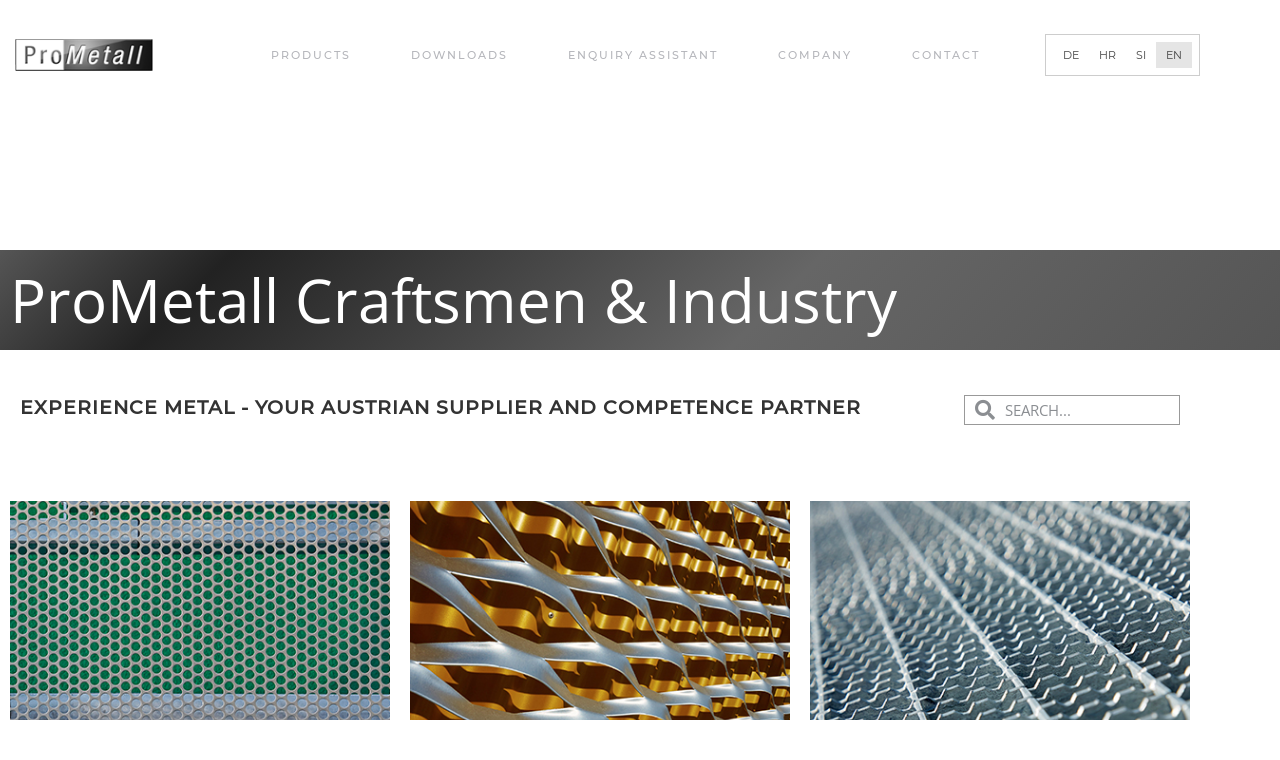

--- FILE ---
content_type: text/html; charset=UTF-8
request_url: https://prometall-europe.com/
body_size: 18838
content:
<!DOCTYPE html>
<html lang="en-US">
<head>
	<meta charset="UTF-8">
	<meta name="viewport" content="width=device-width, initial-scale=1.0, viewport-fit=cover" />		<meta name='robots' content='index, follow, max-image-preview:large, max-snippet:-1, max-video-preview:-1' />

	<!-- This site is optimized with the Yoast SEO plugin v26.8 - https://yoast.com/product/yoast-seo-wordpress/ -->
	<title>ProMetall craftsmen &amp; industry - Austrias Nr. 1 for metals</title>
	<meta name="description" content="Experience metal - your Austrian delivery and competence partner" />
	<link rel="canonical" href="https://prometall-europe.com/" />
	<meta property="og:locale" content="en_US" />
	<meta property="og:type" content="website" />
	<meta property="og:title" content="ProMetall craftsmen &amp; industry - Austrias Nr. 1 for metals" />
	<meta property="og:description" content="Experience metal - your Austrian delivery and competence partner" />
	<meta property="og:url" content="https://prometall-europe.com/" />
	<meta property="og:site_name" content="ProMetall craftsmen &amp; industry" />
	<meta property="article:modified_time" content="2026-01-15T15:03:02+00:00" />
	<meta name="twitter:card" content="summary_large_image" />
	<script type="application/ld+json" class="yoast-schema-graph">{"@context":"https://schema.org","@graph":[{"@type":"WebPage","@id":"https://prometall-europe.com/","url":"https://prometall-europe.com/","name":"ProMetall craftsmen & industry - Austrias Nr. 1 for metals","isPartOf":{"@id":"https://prometall-europe.com/#website"},"about":{"@id":"https://prometall-europe.com/#organization"},"datePublished":"2021-10-06T14:55:46+00:00","dateModified":"2026-01-15T15:03:02+00:00","description":"Experience metal - your Austrian delivery and competence partner","breadcrumb":{"@id":"https://prometall-europe.com/#breadcrumb"},"inLanguage":"en-US","potentialAction":[{"@type":"ReadAction","target":["https://prometall-europe.com/"]}]},{"@type":"BreadcrumbList","@id":"https://prometall-europe.com/#breadcrumb","itemListElement":[{"@type":"ListItem","position":1,"name":"Home"}]},{"@type":"WebSite","@id":"https://prometall-europe.com/#website","url":"https://prometall-europe.com/","name":"ProMetall craftsmen & industry","description":"","publisher":{"@id":"https://prometall-europe.com/#organization"},"potentialAction":[{"@type":"SearchAction","target":{"@type":"EntryPoint","urlTemplate":"https://prometall-europe.com/?s={search_term_string}"},"query-input":{"@type":"PropertyValueSpecification","valueRequired":true,"valueName":"search_term_string"}}],"inLanguage":"en-US"},{"@type":"Organization","@id":"https://prometall-europe.com/#organization","name":"ProMetall GmbH","url":"https://prometall-europe.com/","logo":{"@type":"ImageObject","inLanguage":"en-US","@id":"https://prometall-europe.com/#/schema/logo/image/","url":"https://prometall-europe.com/wp-content/uploads/Prometall_Logo.png","contentUrl":"https://prometall-europe.com/wp-content/uploads/Prometall_Logo.png","width":151,"height":36,"caption":"ProMetall GmbH"},"image":{"@id":"https://prometall-europe.com/#/schema/logo/image/"}}]}</script>
	<!-- / Yoast SEO plugin. -->


<link rel='dns-prefetch' href='//prometall.at' />
<link rel="alternate" type="application/rss+xml" title="ProMetall craftsmen &amp; industry &raquo; Feed" href="https://prometall-europe.com/feed/" />
<link rel="alternate" type="application/rss+xml" title="ProMetall craftsmen &amp; industry &raquo; Comments Feed" href="https://prometall-europe.com/comments/feed/" />
<link rel="alternate" title="oEmbed (JSON)" type="application/json+oembed" href="https://prometall-europe.com/wp-json/oembed/1.0/embed?url=https%3A%2F%2Fprometall-europe.com%2F" />
<link rel="alternate" title="oEmbed (XML)" type="text/xml+oembed" href="https://prometall-europe.com/wp-json/oembed/1.0/embed?url=https%3A%2F%2Fprometall-europe.com%2F&#038;format=xml" />
<style id='wp-img-auto-sizes-contain-inline-css'>
img:is([sizes=auto i],[sizes^="auto," i]){contain-intrinsic-size:3000px 1500px}
/*# sourceURL=wp-img-auto-sizes-contain-inline-css */
</style>
<style id='wp-emoji-styles-inline-css'>

	img.wp-smiley, img.emoji {
		display: inline !important;
		border: none !important;
		box-shadow: none !important;
		height: 1em !important;
		width: 1em !important;
		margin: 0 0.07em !important;
		vertical-align: -0.1em !important;
		background: none !important;
		padding: 0 !important;
	}
/*# sourceURL=wp-emoji-styles-inline-css */
</style>
<link rel='stylesheet' id='wpmf-gallery-popup-style-css' href='https://prometall-europe.com/wp-content/plugins/wp-media-folder/assets/css/display-gallery/magnific-popup.css?ver=0.9.9' media='all' />
<link rel='stylesheet' id='wpmf-gallery-style-css' href='https://prometall-europe.com/wp-content/plugins/wp-media-folder/assets/css/display-gallery/style-display-gallery.css?ver=6.1.9' media='all' />
<link rel='stylesheet' id='wpmf-slick-style-css' href='https://prometall-europe.com/wp-content/plugins/wp-media-folder/assets/js/slick/slick.css?ver=6.1.9' media='all' />
<link rel='stylesheet' id='wpmf-slick-theme-style-css' href='https://prometall-europe.com/wp-content/plugins/wp-media-folder/assets/js/slick/slick-theme.css?ver=6.1.9' media='all' />
<style id='wpgb-head-inline-css'>
.wp-grid-builder:not(.wpgb-template),.wpgb-facet{opacity:0.01}.wpgb-facet fieldset{margin:0;padding:0;border:none;outline:none;box-shadow:none}.wpgb-facet fieldset:last-child{margin-bottom:40px;}.wpgb-facet fieldset legend.wpgb-sr-only{height:1px;width:1px}
/*# sourceURL=wpgb-head-inline-css */
</style>
<link rel='stylesheet' id='wpml-legacy-horizontal-list-0-css' href='https://prometall-europe.com/wp-content/plugins/sitepress-multilingual-cms/templates/language-switchers/legacy-list-horizontal/style.min.css?ver=1' media='all' />
<style id='wpml-legacy-horizontal-list-0-inline-css'>
.wpml-ls-sidebars-sidebar-1, .wpml-ls-sidebars-sidebar-1 .wpml-ls-sub-menu, .wpml-ls-sidebars-sidebar-1 a {border-color:#cdcdcd;}.wpml-ls-sidebars-sidebar-1 a, .wpml-ls-sidebars-sidebar-1 .wpml-ls-sub-menu a, .wpml-ls-sidebars-sidebar-1 .wpml-ls-sub-menu a:link, .wpml-ls-sidebars-sidebar-1 li:not(.wpml-ls-current-language) .wpml-ls-link, .wpml-ls-sidebars-sidebar-1 li:not(.wpml-ls-current-language) .wpml-ls-link:link {color:#444444;}.wpml-ls-sidebars-sidebar-1 .wpml-ls-sub-menu a:hover,.wpml-ls-sidebars-sidebar-1 .wpml-ls-sub-menu a:focus, .wpml-ls-sidebars-sidebar-1 .wpml-ls-sub-menu a:link:hover, .wpml-ls-sidebars-sidebar-1 .wpml-ls-sub-menu a:link:focus {color:#000000;background-color:#eeeeee;}.wpml-ls-sidebars-sidebar-1 .wpml-ls-current-language > a {color:#444444;background-color:#e5e5e5;}.wpml-ls-sidebars-sidebar-1 .wpml-ls-current-language:hover>a, .wpml-ls-sidebars-sidebar-1 .wpml-ls-current-language>a:focus {color:#000000;background-color:#eeeeee;}
/*# sourceURL=wpml-legacy-horizontal-list-0-inline-css */
</style>
<link rel='stylesheet' id='wpb-ea-bootstrap-grid-css' href='https://prometall-europe.com/wp-content/plugins/wpb-elementor-addons/inc/../assets/css/grid.min.css?ver=4.0.0' media='' />
<link rel='stylesheet' id='wpb-ea-owl-carousel-css' href='https://prometall-europe.com/wp-content/plugins/wpb-elementor-addons/inc/../assets/css/owl.carousel.css?ver=2.3.4' media='' />
<link rel='stylesheet' id='fancybox-css' href='https://prometall-europe.com/wp-content/plugins/wpb-elementor-addons/inc/../assets/css/jquery.fancybox.min.css?ver=3.0.47' media='' />
<link rel='stylesheet' id='wpb-lineicons-css-css' href='https://prometall-europe.com/wp-content/plugins/wpb-elementor-addons/inc/../assets/icons/lineicons/lineicons.min.css?ver=1.0' media='' />
<link rel='stylesheet' id='wpb_ea_main_css-css' href='https://prometall-europe.com/wp-content/plugins/wpb-elementor-addons/inc/../assets/css/main.css?ver=1.0' media='' />
<style id='wpb_ea_main_css-inline-css'>

        .wpb-ea-team-member .social-buttons,
        .wpb-ea-service-box-image .wpb-ea-service-box-btn:hover {
            background: #6e8abb;
        }
        .wpb-ea-service-box-icon .wpb-ea-service-box-btn:hover {
            color: #6e8abb;
        }
        .wpb-ea-service-box-image .wpb-ea-service-box-btn:hover {
            border-color: #6e8abb;
        }
        
/*# sourceURL=wpb_ea_main_css-inline-css */
</style>
<link rel='stylesheet' id='parent-style-css' href='https://prometall-europe.com/wp-content/themes/twentynineteen/style.css?ver=6.9' media='all' />
<link rel='stylesheet' id='child-style-css' href='https://prometall-europe.com/wp-content/themes/twentynineteen-child/style.css?ver=1.0' media='all' />
<link rel='stylesheet' id='twentynineteen-style-css' href='https://prometall-europe.com/wp-content/themes/twentynineteen-child/style.css?ver=1.0' media='all' />
<link rel='stylesheet' id='twentynineteen-print-style-css' href='https://prometall-europe.com/wp-content/themes/twentynineteen/print.css?ver=1.0' media='print' />
<link rel='stylesheet' id='elementor-frontend-css' href='https://prometall-europe.com/wp-content/plugins/elementor/assets/css/frontend.min.css?ver=3.34.2' media='all' />
<link rel='stylesheet' id='widget-image-css' href='https://prometall-europe.com/wp-content/plugins/elementor/assets/css/widget-image.min.css?ver=3.34.2' media='all' />
<link rel='stylesheet' id='widget-nav-menu-css' href='https://prometall-europe.com/wp-content/plugins/elementor-pro/assets/css/widget-nav-menu.min.css?ver=3.34.1' media='all' />
<link rel='stylesheet' id='e-sticky-css' href='https://prometall-europe.com/wp-content/plugins/elementor-pro/assets/css/modules/sticky.min.css?ver=3.34.1' media='all' />
<link rel='stylesheet' id='e-motion-fx-css' href='https://prometall-europe.com/wp-content/plugins/elementor-pro/assets/css/modules/motion-fx.min.css?ver=3.34.1' media='all' />
<link rel='stylesheet' id='widget-heading-css' href='https://prometall-europe.com/wp-content/plugins/elementor/assets/css/widget-heading.min.css?ver=3.34.2' media='all' />
<link rel='stylesheet' id='elementor-icons-css' href='https://prometall-europe.com/wp-content/plugins/elementor/assets/lib/eicons/css/elementor-icons.min.css?ver=5.46.0' media='all' />
<link rel='stylesheet' id='elementor-post-10191-css' href='https://prometall-europe.com/wp-content/uploads/elementor/css/post-10191.css?ver=1769052150' media='all' />
<link rel='stylesheet' id='font-awesome-5-all-css' href='https://prometall-europe.com/wp-content/plugins/elementor/assets/lib/font-awesome/css/all.min.css?ver=3.34.2' media='all' />
<link rel='stylesheet' id='font-awesome-4-shim-css' href='https://prometall-europe.com/wp-content/plugins/elementor/assets/lib/font-awesome/css/v4-shims.min.css?ver=3.34.2' media='all' />
<link rel='stylesheet' id='widget-search-form-css' href='https://prometall-europe.com/wp-content/plugins/elementor-pro/assets/css/widget-search-form.min.css?ver=3.34.1' media='all' />
<link rel='stylesheet' id='elementor-icons-shared-0-css' href='https://prometall-europe.com/wp-content/plugins/elementor/assets/lib/font-awesome/css/fontawesome.min.css?ver=5.15.3' media='all' />
<link rel='stylesheet' id='elementor-icons-fa-solid-css' href='https://prometall-europe.com/wp-content/plugins/elementor/assets/lib/font-awesome/css/solid.min.css?ver=5.15.3' media='all' />
<link rel='stylesheet' id='elementor-post-10863-css' href='https://prometall-europe.com/wp-content/uploads/elementor/css/post-10863.css?ver=1769052674' media='all' />
<link rel='stylesheet' id='elementor-post-96-css' href='https://prometall-europe.com/wp-content/uploads/elementor/css/post-96.css?ver=1769052151' media='all' />
<link rel='stylesheet' id='elementor-post-10994-css' href='https://prometall-europe.com/wp-content/uploads/elementor/css/post-10994.css?ver=1769052599' media='all' />
<link rel='stylesheet' id='borlabs-cookie-custom-css' href='https://prometall-europe.com/wp-content/cache/borlabs-cookie/1/borlabs-cookie-1-en.css?ver=3.3.23-54' media='all' />
<link rel='stylesheet' id='elementor-icons-fa-brands-css' href='https://prometall-europe.com/wp-content/plugins/elementor/assets/lib/font-awesome/css/brands.min.css?ver=5.15.3' media='all' />
<script src="https://prometall-europe.com/wp-includes/js/jquery/jquery.min.js?ver=3.7.1" id="jquery-core-js"></script>
<script src="https://prometall-europe.com/wp-includes/js/jquery/jquery-migrate.min.js?ver=3.4.1" id="jquery-migrate-js"></script>
<script id="form_script-js-extra">
var form = {"repeat_field":"\u003Cdiv class=\"omanbros-form-group\" id=\"field%d\" style=\"border-left: 2px solid #147fc6; border-top: 2px solid transparent; border-bottom: 2px solid transparent; padding: 8px\"\u003E\u003Ch3\u003EPosition %d+\u003C/h3\u003E\u003Cdiv class=\"omanbros-form-group\"\u003E\u003Clabel class=\"omanbros-html-label\"\u003EQuantity\u003Cspan class=\"required\"\u003E*\u003C/span\u003E\u003C/label\u003E\u003Cinput class=\"omanbros-html-input omanbros-form-control\" name=\"amount[%d]\" placeholder=\"Quantity\" type=\"text\" required\u003E\u003Clabel class=\"omanbros-html-label omanbros-radio-inline\"\u003E\u003Cinput type=\"radio\" class=\"omanbros-html-input omanbros-html-radio\" id=\"express\" name=\"amounttype[%d]\" value=\"pcs\" required\u003EPcs\u003C/label\u003E\u003Clabel class=\"omanbros-html-label omanbros-radio-inline\"\u003E\u003Cinput type=\"radio\" class=\"omanbros-html-input omanbros-html-radio\" id=\"standard\" name=\"amounttype[%d]\" value=\"m2\" required\u003Em\u003Csup\u003E2\u003C/sup\u003E\u003C/label\u003E\u003C/div\u003E\u003Cdiv class=\"omanbros-form-group\"\u003E\u003Clabel class=\"omanbros-html-label\"\u003EFormat [mm] (Supporting bar x cross bar)\u003Cspan class=\"required\"\u003E*\u003C/span\u003E\u003C/label\u003E\u003Cinput class=\"omanbros-html-input omanbros-form-control\" name=\"format[%d]\" placeholder=\"Format [mm] (Supporting bar x cross bar)\" type=\"text\" required\u003E\u003C/div\u003E\u003Cdiv class=\"omanbros-form-group\"\u003E\u003Clabel class=\"omanbros-html-label\"\u003ESupporting bar [mm] (Height x Thickness)\u003Cspan class=\"required\"\u003E*\u003C/span\u003E\u003C/label\u003E\u003Cinput class=\"omanbros-html-input omanbros-form-control\" name=\"supportrod[%d]\" placeholder=\"Supporting bar [mm] (Height x Thickness)\" type=\"text\" required\u003E\u003C/div\u003E\u003Cdiv class=\"omanbros-form-group\"\u003E\u003Clabel class=\"omanbros-html-label\"\u003EMesh width [mm] (Type)\u003Cspan class=\"required\"\u003E*\u003C/span\u003E\u003C/label\u003E\u003Cinput class=\"omanbros-html-input omanbros-form-control\" name=\"meshwidth[%d]\" placeholder=\"Mesh width [mm] (Type)\" type=\"text\" required\u003E\u003C/div\u003E\u003Cdiv class=\"remove-button\" style=\"margin: 8px 0 0 4px\"\u003E\u003C/div\u003E\u003C/div\u003E","button":"\u003Cbutton class=\"omanbros-html-button form-field-btn omanbros-btn omanbros-btn-default\" style=\"margin-top: -2px; margin-right: 4px\" type=\"button\" onClick=\"removeField(%d);\"\u003E-\u003C/button\u003E\u003Clabel class=\"omanbros-html-label\"\u003ERemove position\u003C/label\u003E"};
//# sourceURL=form_script-js-extra
</script>
<script src="https://prometall-europe.com/wp-content/themes/twentynineteen-child/omanbros/form.js?ver=1.0.0" id="form_script-js"></script>
<script src="https://prometall-europe.com/wp-content/themes/twentynineteen/js/priority-menu.js?ver=20200129" id="twentynineteen-priority-menu-js" defer data-wp-strategy="defer"></script>
<script src="https://prometall-europe.com/wp-content/plugins/elementor/assets/lib/font-awesome/js/v4-shims.min.js?ver=3.34.2" id="font-awesome-4-shim-js"></script>
<script data-no-optimize="1" data-no-minify="1" data-cfasync="false" src="https://prometall-europe.com/wp-content/cache/borlabs-cookie/1/borlabs-cookie-config-en.json.js?ver=3.3.23-62" id="borlabs-cookie-config-js"></script>
<script data-no-optimize="1" data-no-minify="1" data-cfasync="false" src="https://prometall-europe.com/wp-content/plugins/borlabs-cookie/assets/javascript/borlabs-cookie-prioritize.min.js?ver=3.3.23" id="borlabs-cookie-prioritize-js"></script>
<script id="wpml-xdomain-data-js-extra">
var wpml_xdomain_data = {"css_selector":"wpml-ls-item","ajax_url":"https://prometall-europe.com/wp-admin/admin-ajax.php","current_lang":"en","_nonce":"6eded17645"};
//# sourceURL=wpml-xdomain-data-js-extra
</script>
<script src="https://prometall-europe.com/wp-content/plugins/sitepress-multilingual-cms/res/js/xdomain-data.js?ver=486900" id="wpml-xdomain-data-js" defer data-wp-strategy="defer"></script>
<link rel="https://api.w.org/" href="https://prometall-europe.com/wp-json/" /><link rel="alternate" title="JSON" type="application/json" href="https://prometall-europe.com/wp-json/wp/v2/pages/10863" /><link rel="EditURI" type="application/rsd+xml" title="RSD" href="https://prometall-europe.com/xmlrpc.php?rsd" />
<meta name="generator" content="WordPress 6.9" />
<link rel='shortlink' href='https://prometall-europe.com/' />
<meta name="generator" content="WPML ver:4.8.6 stt:22,1,3,46;" />
<noscript><style>.wp-grid-builder .wpgb-card.wpgb-card-hidden .wpgb-card-wrapper{opacity:1!important;visibility:visible!important;transform:none!important}.wpgb-facet {opacity:1!important;pointer-events:auto!important}.wpgb-facet *:not(.wpgb-pagination-facet){display:none}</style></noscript><meta name="google-site-verification" content="-njTt3f1CvTVdIgnLDShtgdmCG-RBiCv3W0o2vtNoiw" /><meta name="generator" content="Elementor 3.34.2; features: additional_custom_breakpoints; settings: css_print_method-external, google_font-enabled, font_display-auto">
			<style>
				.e-con.e-parent:nth-of-type(n+4):not(.e-lazyloaded):not(.e-no-lazyload),
				.e-con.e-parent:nth-of-type(n+4):not(.e-lazyloaded):not(.e-no-lazyload) * {
					background-image: none !important;
				}
				@media screen and (max-height: 1024px) {
					.e-con.e-parent:nth-of-type(n+3):not(.e-lazyloaded):not(.e-no-lazyload),
					.e-con.e-parent:nth-of-type(n+3):not(.e-lazyloaded):not(.e-no-lazyload) * {
						background-image: none !important;
					}
				}
				@media screen and (max-height: 640px) {
					.e-con.e-parent:nth-of-type(n+2):not(.e-lazyloaded):not(.e-no-lazyload),
					.e-con.e-parent:nth-of-type(n+2):not(.e-lazyloaded):not(.e-no-lazyload) * {
						background-image: none !important;
					}
				}
			</style>
			<link rel="icon" href="https://prometall-europe.com/wp-content/uploads/favicon.ico" sizes="32x32" />
<link rel="icon" href="https://prometall-europe.com/wp-content/uploads/favicon.ico" sizes="192x192" />
<link rel="apple-touch-icon" href="https://prometall-europe.com/wp-content/uploads/favicon.ico" />
<meta name="msapplication-TileImage" content="https://prometall-europe.com/wp-content/uploads/favicon.ico" />
</head>
<body class="home wp-singular page-template page-template-elementor_header_footer page page-id-10863 wp-embed-responsive wp-theme-twentynineteen wp-child-theme-twentynineteen-child wpb-elementor-addons singular image-filters-enabled elementor-default elementor-template-full-width elementor-kit-10191 elementor-page elementor-page-10863">
		<header data-elementor-type="header" data-elementor-id="96" class="elementor elementor-96 elementor-location-header" data-elementor-post-type="elementor_library">
					<section class="elementor-section elementor-top-section elementor-element elementor-element-24b243b7 elementor-hidden-desktop elementor-hidden-tablet elementor-section-boxed elementor-section-height-default elementor-section-height-default" data-id="24b243b7" data-element_type="section" data-settings="{&quot;background_background&quot;:&quot;classic&quot;,&quot;motion_fx_motion_fx_scrolling&quot;:&quot;yes&quot;,&quot;motion_fx_range&quot;:&quot;viewport&quot;,&quot;sticky&quot;:&quot;top&quot;,&quot;motion_fx_devices&quot;:[&quot;desktop&quot;,&quot;tablet&quot;,&quot;mobile&quot;],&quot;sticky_on&quot;:[&quot;desktop&quot;,&quot;tablet&quot;,&quot;mobile&quot;],&quot;sticky_offset&quot;:0,&quot;sticky_effects_offset&quot;:0,&quot;sticky_anchor_link_offset&quot;:0}">
						<div class="elementor-container elementor-column-gap-extended">
					<div class="elementor-column elementor-col-33 elementor-top-column elementor-element elementor-element-74f33a3" data-id="74f33a3" data-element_type="column">
			<div class="elementor-widget-wrap elementor-element-populated">
						<div class="elementor-element elementor-element-59d764d2 elementor-widget elementor-widget-image" data-id="59d764d2" data-element_type="widget" data-widget_type="image.default">
				<div class="elementor-widget-container">
																<a href="https://prometall-europe.com">
							<img width="151" height="36" src="https://prometall-europe.com/wp-content/uploads/Prometall_Logo.png" class="attachment-large size-large wp-image-6428" alt="" />								</a>
															</div>
				</div>
					</div>
		</div>
				<div class="elementor-column elementor-col-33 elementor-top-column elementor-element elementor-element-9ebe7bb" data-id="9ebe7bb" data-element_type="column">
			<div class="elementor-widget-wrap elementor-element-populated">
						<div class="elementor-element elementor-element-2902ebe9 umschalter elementor-widget elementor-widget-sidebar" data-id="2902ebe9" data-element_type="widget" data-widget_type="sidebar.default">
				<div class="elementor-widget-container">
					<section id="icl_lang_sel_widget-6" class="widget widget_icl_lang_sel_widget">
<div class="wpml-ls-sidebars-sidebar-1 wpml-ls wpml-ls-legacy-list-horizontal">
	<ul role="menu"><li class="wpml-ls-slot-sidebar-1 wpml-ls-item wpml-ls-item-de wpml-ls-first-item wpml-ls-item-legacy-list-horizontal" role="none">
				<a href="https://prometall.at/" class="wpml-ls-link" role="menuitem"  aria-label="Switch to DE" title="Switch to DE" >
                    <span class="wpml-ls-native" lang="de">DE</span></a>
			</li><li class="wpml-ls-slot-sidebar-1 wpml-ls-item wpml-ls-item-hr wpml-ls-item-legacy-list-horizontal" role="none">
				<a href="https://prometall.hr/" class="wpml-ls-link" role="menuitem"  aria-label="Switch to HR" title="Switch to HR" >
                    <span class="wpml-ls-native" lang="hr">HR</span></a>
			</li><li class="wpml-ls-slot-sidebar-1 wpml-ls-item wpml-ls-item-sl wpml-ls-item-legacy-list-horizontal" role="none">
				<a href="https://prometall.si/" class="wpml-ls-link" role="menuitem"  aria-label="Switch to SI" title="Switch to SI" >
                    <span class="wpml-ls-native" lang="sl">SI</span></a>
			</li><li class="wpml-ls-slot-sidebar-1 wpml-ls-item wpml-ls-item-en wpml-ls-current-language wpml-ls-last-item wpml-ls-item-legacy-list-horizontal" role="none">
				<a href="https://prometall-europe.com/" class="wpml-ls-link" role="menuitem" >
                    <span class="wpml-ls-native" role="menuitem">EN</span></a>
			</li></ul>
</div>
</section>				</div>
				</div>
					</div>
		</div>
				<div class="elementor-column elementor-col-33 elementor-top-column elementor-element elementor-element-3b1847d2" data-id="3b1847d2" data-element_type="column">
			<div class="elementor-widget-wrap elementor-element-populated">
						<div class="elementor-element elementor-element-f8e9fb3 elementor-nav-menu--stretch elementor-nav-menu__text-align-aside elementor-nav-menu--toggle elementor-nav-menu--burger elementor-widget elementor-widget-nav-menu" data-id="f8e9fb3" data-element_type="widget" data-settings="{&quot;layout&quot;:&quot;dropdown&quot;,&quot;full_width&quot;:&quot;stretch&quot;,&quot;submenu_icon&quot;:{&quot;value&quot;:&quot;&lt;i class=\&quot;fas e-plus-icon\&quot; aria-hidden=\&quot;true\&quot;&gt;&lt;\/i&gt;&quot;,&quot;library&quot;:&quot;&quot;},&quot;toggle&quot;:&quot;burger&quot;}" data-widget_type="nav-menu.default">
				<div class="elementor-widget-container">
							<div class="elementor-menu-toggle" role="button" tabindex="0" aria-label="Menu Toggle" aria-expanded="false">
			<i aria-hidden="true" role="presentation" class="elementor-menu-toggle__icon--open eicon-menu-bar"></i><i aria-hidden="true" role="presentation" class="elementor-menu-toggle__icon--close eicon-close"></i>		</div>
					<nav class="elementor-nav-menu--dropdown elementor-nav-menu__container" aria-hidden="true">
				<ul id="menu-2-f8e9fb3" class="elementor-nav-menu"><li class="menu-item menu-item-type-custom menu-item-object-custom menu-item-has-children menu-item-11146"><a class="elementor-item" tabindex="-1">Products</a>
<ul class="sub-menu elementor-nav-menu--dropdown">
	<li class="menu-item menu-item-type-post_type menu-item-object-page menu-item-10962"><a href="https://prometall-europe.com/perforated-metal-sheets/" class="elementor-sub-item" tabindex="-1">Perforated Metal Sheets</a></li>
	<li class="menu-item menu-item-type-post_type menu-item-object-page menu-item-10963"><a href="https://prometall-europe.com/profile-edgings/" class="elementor-sub-item" tabindex="-1">Profile Edgings</a></li>
	<li class="menu-item menu-item-type-custom menu-item-object-custom menu-item-has-children menu-item-11147"><a class="elementor-sub-item" tabindex="-1">Gratings</a>
	<ul class="sub-menu elementor-nav-menu--dropdown">
		<li class="menu-item menu-item-type-post_type menu-item-object-page menu-item-10960"><a href="https://prometall-europe.com/gratings/" class="elementor-sub-item" tabindex="-1">Gratings / Gratings enquiry</a></li>
		<li class="menu-item menu-item-type-post_type menu-item-object-page menu-item-10979"><a href="https://prometall-europe.com/gratings/press-locked-gratings-made-of-high-solid-high-strength-steel-strip/" class="elementor-sub-item" tabindex="-1">Press-locked gratings made of high-solid high-strength steel strip</a></li>
		<li class="menu-item menu-item-type-post_type menu-item-object-page menu-item-10981"><a href="https://prometall-europe.com/gratings/press-locked-gratings-made-of-steel-st37-s235-jr/" class="elementor-sub-item" tabindex="-1">Press-locked gratings made of steel ST37 / S235 JR</a></li>
		<li class="menu-item menu-item-type-post_type menu-item-object-page menu-item-10975"><a href="https://prometall-europe.com/gratings/gratings-heavy-duty-gratings/" class="elementor-sub-item" tabindex="-1">Gratings / Heavy duty gratings</a></li>
		<li class="menu-item menu-item-type-post_type menu-item-object-page menu-item-10980"><a href="https://prometall-europe.com/gratings/press-locked-gratings-made-of-stainless-steel/" class="elementor-sub-item" tabindex="-1">Press-locked gratings made of stainless steel</a></li>
		<li class="menu-item menu-item-type-post_type menu-item-object-page menu-item-10976"><a href="https://prometall-europe.com/gratings/gratings-louvre-gratings/" class="elementor-sub-item" tabindex="-1">Gratings / Louvre gratings</a></li>
		<li class="menu-item menu-item-type-post_type menu-item-object-page menu-item-10974"><a href="https://prometall-europe.com/gratings/gratings-forge-welded-gratings/" class="elementor-sub-item" tabindex="-1">Gratings / Forge-welded gratings</a></li>
		<li class="menu-item menu-item-type-post_type menu-item-object-page menu-item-10982"><a href="https://prometall-europe.com/gratings/safety-gratings-perforated-gratings/" class="elementor-sub-item" tabindex="-1">Safety gratings / perforated gratings</a></li>
		<li class="menu-item menu-item-type-post_type menu-item-object-page menu-item-10973"><a href="https://prometall-europe.com/gratings/expanded-metal-gratings/" class="elementor-sub-item" tabindex="-1">Expanded metal gratings</a></li>
		<li class="menu-item menu-item-type-post_type menu-item-object-page menu-item-10978"><a href="https://prometall-europe.com/gratings/grp-plastic-gratings/" class="elementor-sub-item" tabindex="-1">GRP – plastic gratings</a></li>
		<li class="menu-item menu-item-type-post_type menu-item-object-page menu-item-10977"><a href="https://prometall-europe.com/gratings/gratings-mounting-material/" class="elementor-sub-item" tabindex="-1">Gratings / Mounting material</a></li>
	</ul>
</li>
	<li class="menu-item menu-item-type-post_type menu-item-object-page menu-item-10959"><a href="https://prometall-europe.com/expanded-metals/" class="elementor-sub-item" tabindex="-1">Expanded metals</a></li>
	<li class="menu-item menu-item-type-custom menu-item-object-custom menu-item-has-children menu-item-10988"><a class="elementor-sub-item" tabindex="-1">Wire mesh + Wire gauze</a>
	<ul class="sub-menu elementor-nav-menu--dropdown">
		<li class="menu-item menu-item-type-post_type menu-item-object-page menu-item-10964"><a href="https://prometall-europe.com/wire-mesh/" class="elementor-sub-item" tabindex="-1">Wire mesh</a></li>
		<li class="menu-item menu-item-type-post_type menu-item-object-page menu-item-10985"><a href="https://prometall-europe.com/wire-mesh/welded-screens/" class="elementor-sub-item" tabindex="-1">Welded screens</a></li>
		<li class="menu-item menu-item-type-post_type menu-item-object-page menu-item-10984"><a href="https://prometall-europe.com/wire-mesh/double-rod-mats/" class="elementor-sub-item" tabindex="-1">Double-rod mats</a></li>
		<li class="menu-item menu-item-type-post_type menu-item-object-page menu-item-10986"><a href="https://prometall-europe.com/wire-mesh/wire-cloth/" class="elementor-sub-item" tabindex="-1">Wire cloth</a></li>
	</ul>
</li>
	<li class="menu-item menu-item-type-post_type menu-item-object-page menu-item-10961"><a href="https://prometall-europe.com/patterned-metal-sheets/" class="elementor-sub-item" tabindex="-1">Patterned metal sheets</a></li>
	<li class="menu-item menu-item-type-post_type menu-item-object-page menu-item-10965"><a href="https://prometall-europe.com/service-subsequent-processing/" class="elementor-sub-item" tabindex="-1">Service/Subsequent processing</a></li>
</ul>
</li>
<li class="menu-item menu-item-type-post_type menu-item-object-page menu-item-10966"><a href="https://prometall-europe.com/downloads-2/" class="elementor-item" tabindex="-1">Downloads</a></li>
<li class="menu-item menu-item-type-post_type menu-item-object-page menu-item-10968"><a href="https://prometall-europe.com/enquiry-assistant/" class="elementor-item" tabindex="-1">Enquiry Assistant</a></li>
<li class="menu-item menu-item-type-post_type menu-item-object-page menu-item-10967"><a href="https://prometall-europe.com/company/" class="elementor-item" tabindex="-1">Company</a></li>
<li class="menu-item menu-item-type-custom menu-item-object-custom menu-item-has-children menu-item-10969"><a class="elementor-item" tabindex="-1">Contact</a>
<ul class="sub-menu elementor-nav-menu--dropdown">
	<li class="menu-item menu-item-type-post_type menu-item-object-page menu-item-10970"><a href="https://prometall-europe.com/directions/" class="elementor-sub-item" tabindex="-1">Directions</a></li>
	<li class="menu-item menu-item-type-post_type menu-item-object-page menu-item-10971"><a href="https://prometall-europe.com/your-points-of-contact/" class="elementor-sub-item" tabindex="-1">Your points of contact</a></li>
</ul>
</li>
</ul>			</nav>
						</div>
				</div>
					</div>
		</div>
					</div>
		</section>
				<section class="elementor-section elementor-top-section elementor-element elementor-element-1249bae elementor-hidden-phone elementor-section-boxed elementor-section-height-default elementor-section-height-default" data-id="1249bae" data-element_type="section" data-settings="{&quot;background_background&quot;:&quot;classic&quot;,&quot;sticky&quot;:&quot;top&quot;,&quot;motion_fx_motion_fx_scrolling&quot;:&quot;yes&quot;,&quot;motion_fx_devices&quot;:[&quot;desktop&quot;,&quot;tablet&quot;,&quot;mobile&quot;],&quot;sticky_on&quot;:[&quot;desktop&quot;,&quot;tablet&quot;,&quot;mobile&quot;],&quot;sticky_offset&quot;:0,&quot;sticky_effects_offset&quot;:0,&quot;sticky_anchor_link_offset&quot;:0}">
						<div class="elementor-container elementor-column-gap-extended">
					<div class="elementor-column elementor-col-33 elementor-top-column elementor-element elementor-element-212a4e4" data-id="212a4e4" data-element_type="column">
			<div class="elementor-widget-wrap elementor-element-populated">
						<div class="elementor-element elementor-element-8b816e5 elementor-widget elementor-widget-image" data-id="8b816e5" data-element_type="widget" data-widget_type="image.default">
				<div class="elementor-widget-container">
																<a href="https://prometall-europe.com">
							<img width="151" height="36" src="https://prometall-europe.com/wp-content/uploads/Prometall_Logo.png" class="attachment-full size-full wp-image-6428" alt="" />								</a>
															</div>
				</div>
					</div>
		</div>
				<div class="elementor-column elementor-col-33 elementor-top-column elementor-element elementor-element-ecc453b" data-id="ecc453b" data-element_type="column">
			<div class="elementor-widget-wrap elementor-element-populated">
						<div class="elementor-element elementor-element-7a8bf88 elementor-nav-menu__align-end elementor-nav-menu--dropdown-tablet elementor-nav-menu__text-align-aside elementor-nav-menu--toggle elementor-nav-menu--burger elementor-widget elementor-widget-nav-menu" data-id="7a8bf88" data-element_type="widget" data-settings="{&quot;submenu_icon&quot;:{&quot;value&quot;:&quot;&lt;i class=\&quot;fas e-plus-icon\&quot; aria-hidden=\&quot;true\&quot;&gt;&lt;\/i&gt;&quot;,&quot;library&quot;:&quot;&quot;},&quot;layout&quot;:&quot;horizontal&quot;,&quot;toggle&quot;:&quot;burger&quot;}" data-widget_type="nav-menu.default">
				<div class="elementor-widget-container">
								<nav aria-label="Menu" class="elementor-nav-menu--main elementor-nav-menu__container elementor-nav-menu--layout-horizontal e--pointer-none">
				<ul id="menu-1-7a8bf88" class="elementor-nav-menu"><li class="menu-item menu-item-type-custom menu-item-object-custom menu-item-has-children menu-item-11146"><a class="elementor-item">Products</a>
<ul class="sub-menu elementor-nav-menu--dropdown">
	<li class="menu-item menu-item-type-post_type menu-item-object-page menu-item-10962"><a href="https://prometall-europe.com/perforated-metal-sheets/" class="elementor-sub-item">Perforated Metal Sheets</a></li>
	<li class="menu-item menu-item-type-post_type menu-item-object-page menu-item-10963"><a href="https://prometall-europe.com/profile-edgings/" class="elementor-sub-item">Profile Edgings</a></li>
	<li class="menu-item menu-item-type-custom menu-item-object-custom menu-item-has-children menu-item-11147"><a class="elementor-sub-item">Gratings</a>
	<ul class="sub-menu elementor-nav-menu--dropdown">
		<li class="menu-item menu-item-type-post_type menu-item-object-page menu-item-10960"><a href="https://prometall-europe.com/gratings/" class="elementor-sub-item">Gratings / Gratings enquiry</a></li>
		<li class="menu-item menu-item-type-post_type menu-item-object-page menu-item-10979"><a href="https://prometall-europe.com/gratings/press-locked-gratings-made-of-high-solid-high-strength-steel-strip/" class="elementor-sub-item">Press-locked gratings made of high-solid high-strength steel strip</a></li>
		<li class="menu-item menu-item-type-post_type menu-item-object-page menu-item-10981"><a href="https://prometall-europe.com/gratings/press-locked-gratings-made-of-steel-st37-s235-jr/" class="elementor-sub-item">Press-locked gratings made of steel ST37 / S235 JR</a></li>
		<li class="menu-item menu-item-type-post_type menu-item-object-page menu-item-10975"><a href="https://prometall-europe.com/gratings/gratings-heavy-duty-gratings/" class="elementor-sub-item">Gratings / Heavy duty gratings</a></li>
		<li class="menu-item menu-item-type-post_type menu-item-object-page menu-item-10980"><a href="https://prometall-europe.com/gratings/press-locked-gratings-made-of-stainless-steel/" class="elementor-sub-item">Press-locked gratings made of stainless steel</a></li>
		<li class="menu-item menu-item-type-post_type menu-item-object-page menu-item-10976"><a href="https://prometall-europe.com/gratings/gratings-louvre-gratings/" class="elementor-sub-item">Gratings / Louvre gratings</a></li>
		<li class="menu-item menu-item-type-post_type menu-item-object-page menu-item-10974"><a href="https://prometall-europe.com/gratings/gratings-forge-welded-gratings/" class="elementor-sub-item">Gratings / Forge-welded gratings</a></li>
		<li class="menu-item menu-item-type-post_type menu-item-object-page menu-item-10982"><a href="https://prometall-europe.com/gratings/safety-gratings-perforated-gratings/" class="elementor-sub-item">Safety gratings / perforated gratings</a></li>
		<li class="menu-item menu-item-type-post_type menu-item-object-page menu-item-10973"><a href="https://prometall-europe.com/gratings/expanded-metal-gratings/" class="elementor-sub-item">Expanded metal gratings</a></li>
		<li class="menu-item menu-item-type-post_type menu-item-object-page menu-item-10978"><a href="https://prometall-europe.com/gratings/grp-plastic-gratings/" class="elementor-sub-item">GRP – plastic gratings</a></li>
		<li class="menu-item menu-item-type-post_type menu-item-object-page menu-item-10977"><a href="https://prometall-europe.com/gratings/gratings-mounting-material/" class="elementor-sub-item">Gratings / Mounting material</a></li>
	</ul>
</li>
	<li class="menu-item menu-item-type-post_type menu-item-object-page menu-item-10959"><a href="https://prometall-europe.com/expanded-metals/" class="elementor-sub-item">Expanded metals</a></li>
	<li class="menu-item menu-item-type-custom menu-item-object-custom menu-item-has-children menu-item-10988"><a class="elementor-sub-item">Wire mesh + Wire gauze</a>
	<ul class="sub-menu elementor-nav-menu--dropdown">
		<li class="menu-item menu-item-type-post_type menu-item-object-page menu-item-10964"><a href="https://prometall-europe.com/wire-mesh/" class="elementor-sub-item">Wire mesh</a></li>
		<li class="menu-item menu-item-type-post_type menu-item-object-page menu-item-10985"><a href="https://prometall-europe.com/wire-mesh/welded-screens/" class="elementor-sub-item">Welded screens</a></li>
		<li class="menu-item menu-item-type-post_type menu-item-object-page menu-item-10984"><a href="https://prometall-europe.com/wire-mesh/double-rod-mats/" class="elementor-sub-item">Double-rod mats</a></li>
		<li class="menu-item menu-item-type-post_type menu-item-object-page menu-item-10986"><a href="https://prometall-europe.com/wire-mesh/wire-cloth/" class="elementor-sub-item">Wire cloth</a></li>
	</ul>
</li>
	<li class="menu-item menu-item-type-post_type menu-item-object-page menu-item-10961"><a href="https://prometall-europe.com/patterned-metal-sheets/" class="elementor-sub-item">Patterned metal sheets</a></li>
	<li class="menu-item menu-item-type-post_type menu-item-object-page menu-item-10965"><a href="https://prometall-europe.com/service-subsequent-processing/" class="elementor-sub-item">Service/Subsequent processing</a></li>
</ul>
</li>
<li class="menu-item menu-item-type-post_type menu-item-object-page menu-item-10966"><a href="https://prometall-europe.com/downloads-2/" class="elementor-item">Downloads</a></li>
<li class="menu-item menu-item-type-post_type menu-item-object-page menu-item-10968"><a href="https://prometall-europe.com/enquiry-assistant/" class="elementor-item">Enquiry Assistant</a></li>
<li class="menu-item menu-item-type-post_type menu-item-object-page menu-item-10967"><a href="https://prometall-europe.com/company/" class="elementor-item">Company</a></li>
<li class="menu-item menu-item-type-custom menu-item-object-custom menu-item-has-children menu-item-10969"><a class="elementor-item">Contact</a>
<ul class="sub-menu elementor-nav-menu--dropdown">
	<li class="menu-item menu-item-type-post_type menu-item-object-page menu-item-10970"><a href="https://prometall-europe.com/directions/" class="elementor-sub-item">Directions</a></li>
	<li class="menu-item menu-item-type-post_type menu-item-object-page menu-item-10971"><a href="https://prometall-europe.com/your-points-of-contact/" class="elementor-sub-item">Your points of contact</a></li>
</ul>
</li>
</ul>			</nav>
					<div class="elementor-menu-toggle" role="button" tabindex="0" aria-label="Menu Toggle" aria-expanded="false">
			<i aria-hidden="true" role="presentation" class="elementor-menu-toggle__icon--open eicon-menu-bar"></i><i aria-hidden="true" role="presentation" class="elementor-menu-toggle__icon--close eicon-close"></i>		</div>
					<nav class="elementor-nav-menu--dropdown elementor-nav-menu__container" aria-hidden="true">
				<ul id="menu-2-7a8bf88" class="elementor-nav-menu"><li class="menu-item menu-item-type-custom menu-item-object-custom menu-item-has-children menu-item-11146"><a class="elementor-item" tabindex="-1">Products</a>
<ul class="sub-menu elementor-nav-menu--dropdown">
	<li class="menu-item menu-item-type-post_type menu-item-object-page menu-item-10962"><a href="https://prometall-europe.com/perforated-metal-sheets/" class="elementor-sub-item" tabindex="-1">Perforated Metal Sheets</a></li>
	<li class="menu-item menu-item-type-post_type menu-item-object-page menu-item-10963"><a href="https://prometall-europe.com/profile-edgings/" class="elementor-sub-item" tabindex="-1">Profile Edgings</a></li>
	<li class="menu-item menu-item-type-custom menu-item-object-custom menu-item-has-children menu-item-11147"><a class="elementor-sub-item" tabindex="-1">Gratings</a>
	<ul class="sub-menu elementor-nav-menu--dropdown">
		<li class="menu-item menu-item-type-post_type menu-item-object-page menu-item-10960"><a href="https://prometall-europe.com/gratings/" class="elementor-sub-item" tabindex="-1">Gratings / Gratings enquiry</a></li>
		<li class="menu-item menu-item-type-post_type menu-item-object-page menu-item-10979"><a href="https://prometall-europe.com/gratings/press-locked-gratings-made-of-high-solid-high-strength-steel-strip/" class="elementor-sub-item" tabindex="-1">Press-locked gratings made of high-solid high-strength steel strip</a></li>
		<li class="menu-item menu-item-type-post_type menu-item-object-page menu-item-10981"><a href="https://prometall-europe.com/gratings/press-locked-gratings-made-of-steel-st37-s235-jr/" class="elementor-sub-item" tabindex="-1">Press-locked gratings made of steel ST37 / S235 JR</a></li>
		<li class="menu-item menu-item-type-post_type menu-item-object-page menu-item-10975"><a href="https://prometall-europe.com/gratings/gratings-heavy-duty-gratings/" class="elementor-sub-item" tabindex="-1">Gratings / Heavy duty gratings</a></li>
		<li class="menu-item menu-item-type-post_type menu-item-object-page menu-item-10980"><a href="https://prometall-europe.com/gratings/press-locked-gratings-made-of-stainless-steel/" class="elementor-sub-item" tabindex="-1">Press-locked gratings made of stainless steel</a></li>
		<li class="menu-item menu-item-type-post_type menu-item-object-page menu-item-10976"><a href="https://prometall-europe.com/gratings/gratings-louvre-gratings/" class="elementor-sub-item" tabindex="-1">Gratings / Louvre gratings</a></li>
		<li class="menu-item menu-item-type-post_type menu-item-object-page menu-item-10974"><a href="https://prometall-europe.com/gratings/gratings-forge-welded-gratings/" class="elementor-sub-item" tabindex="-1">Gratings / Forge-welded gratings</a></li>
		<li class="menu-item menu-item-type-post_type menu-item-object-page menu-item-10982"><a href="https://prometall-europe.com/gratings/safety-gratings-perforated-gratings/" class="elementor-sub-item" tabindex="-1">Safety gratings / perforated gratings</a></li>
		<li class="menu-item menu-item-type-post_type menu-item-object-page menu-item-10973"><a href="https://prometall-europe.com/gratings/expanded-metal-gratings/" class="elementor-sub-item" tabindex="-1">Expanded metal gratings</a></li>
		<li class="menu-item menu-item-type-post_type menu-item-object-page menu-item-10978"><a href="https://prometall-europe.com/gratings/grp-plastic-gratings/" class="elementor-sub-item" tabindex="-1">GRP – plastic gratings</a></li>
		<li class="menu-item menu-item-type-post_type menu-item-object-page menu-item-10977"><a href="https://prometall-europe.com/gratings/gratings-mounting-material/" class="elementor-sub-item" tabindex="-1">Gratings / Mounting material</a></li>
	</ul>
</li>
	<li class="menu-item menu-item-type-post_type menu-item-object-page menu-item-10959"><a href="https://prometall-europe.com/expanded-metals/" class="elementor-sub-item" tabindex="-1">Expanded metals</a></li>
	<li class="menu-item menu-item-type-custom menu-item-object-custom menu-item-has-children menu-item-10988"><a class="elementor-sub-item" tabindex="-1">Wire mesh + Wire gauze</a>
	<ul class="sub-menu elementor-nav-menu--dropdown">
		<li class="menu-item menu-item-type-post_type menu-item-object-page menu-item-10964"><a href="https://prometall-europe.com/wire-mesh/" class="elementor-sub-item" tabindex="-1">Wire mesh</a></li>
		<li class="menu-item menu-item-type-post_type menu-item-object-page menu-item-10985"><a href="https://prometall-europe.com/wire-mesh/welded-screens/" class="elementor-sub-item" tabindex="-1">Welded screens</a></li>
		<li class="menu-item menu-item-type-post_type menu-item-object-page menu-item-10984"><a href="https://prometall-europe.com/wire-mesh/double-rod-mats/" class="elementor-sub-item" tabindex="-1">Double-rod mats</a></li>
		<li class="menu-item menu-item-type-post_type menu-item-object-page menu-item-10986"><a href="https://prometall-europe.com/wire-mesh/wire-cloth/" class="elementor-sub-item" tabindex="-1">Wire cloth</a></li>
	</ul>
</li>
	<li class="menu-item menu-item-type-post_type menu-item-object-page menu-item-10961"><a href="https://prometall-europe.com/patterned-metal-sheets/" class="elementor-sub-item" tabindex="-1">Patterned metal sheets</a></li>
	<li class="menu-item menu-item-type-post_type menu-item-object-page menu-item-10965"><a href="https://prometall-europe.com/service-subsequent-processing/" class="elementor-sub-item" tabindex="-1">Service/Subsequent processing</a></li>
</ul>
</li>
<li class="menu-item menu-item-type-post_type menu-item-object-page menu-item-10966"><a href="https://prometall-europe.com/downloads-2/" class="elementor-item" tabindex="-1">Downloads</a></li>
<li class="menu-item menu-item-type-post_type menu-item-object-page menu-item-10968"><a href="https://prometall-europe.com/enquiry-assistant/" class="elementor-item" tabindex="-1">Enquiry Assistant</a></li>
<li class="menu-item menu-item-type-post_type menu-item-object-page menu-item-10967"><a href="https://prometall-europe.com/company/" class="elementor-item" tabindex="-1">Company</a></li>
<li class="menu-item menu-item-type-custom menu-item-object-custom menu-item-has-children menu-item-10969"><a class="elementor-item" tabindex="-1">Contact</a>
<ul class="sub-menu elementor-nav-menu--dropdown">
	<li class="menu-item menu-item-type-post_type menu-item-object-page menu-item-10970"><a href="https://prometall-europe.com/directions/" class="elementor-sub-item" tabindex="-1">Directions</a></li>
	<li class="menu-item menu-item-type-post_type menu-item-object-page menu-item-10971"><a href="https://prometall-europe.com/your-points-of-contact/" class="elementor-sub-item" tabindex="-1">Your points of contact</a></li>
</ul>
</li>
</ul>			</nav>
						</div>
				</div>
					</div>
		</div>
				<div class="elementor-column elementor-col-33 elementor-top-column elementor-element elementor-element-cb8986b" data-id="cb8986b" data-element_type="column">
			<div class="elementor-widget-wrap elementor-element-populated">
						<div class="elementor-element elementor-element-132c1dc umschalter elementor-widget elementor-widget-sidebar" data-id="132c1dc" data-element_type="widget" data-widget_type="sidebar.default">
				<div class="elementor-widget-container">
					<section id="icl_lang_sel_widget-6" class="widget widget_icl_lang_sel_widget">
<div class="wpml-ls-sidebars-sidebar-1 wpml-ls wpml-ls-legacy-list-horizontal">
	<ul role="menu"><li class="wpml-ls-slot-sidebar-1 wpml-ls-item wpml-ls-item-de wpml-ls-first-item wpml-ls-item-legacy-list-horizontal" role="none">
				<a href="https://prometall.at/" class="wpml-ls-link" role="menuitem"  aria-label="Switch to DE" title="Switch to DE" >
                    <span class="wpml-ls-native" lang="de">DE</span></a>
			</li><li class="wpml-ls-slot-sidebar-1 wpml-ls-item wpml-ls-item-hr wpml-ls-item-legacy-list-horizontal" role="none">
				<a href="https://prometall.hr/" class="wpml-ls-link" role="menuitem"  aria-label="Switch to HR" title="Switch to HR" >
                    <span class="wpml-ls-native" lang="hr">HR</span></a>
			</li><li class="wpml-ls-slot-sidebar-1 wpml-ls-item wpml-ls-item-sl wpml-ls-item-legacy-list-horizontal" role="none">
				<a href="https://prometall.si/" class="wpml-ls-link" role="menuitem"  aria-label="Switch to SI" title="Switch to SI" >
                    <span class="wpml-ls-native" lang="sl">SI</span></a>
			</li><li class="wpml-ls-slot-sidebar-1 wpml-ls-item wpml-ls-item-en wpml-ls-current-language wpml-ls-last-item wpml-ls-item-legacy-list-horizontal" role="none">
				<a href="https://prometall-europe.com/" class="wpml-ls-link" role="menuitem" >
                    <span class="wpml-ls-native" role="menuitem">EN</span></a>
			</li></ul>
</div>
</section>				</div>
				</div>
					</div>
		</div>
					</div>
		</section>
				</header>
				<div data-elementor-type="wp-page" data-elementor-id="10863" class="elementor elementor-10863 elementor-15" data-elementor-post-type="page">
						<section class="elementor-section elementor-top-section elementor-element elementor-element-b60f9e3 h1_produkt elementor-section-boxed elementor-section-height-default elementor-section-height-default" data-id="b60f9e3" data-element_type="section">
						<div class="elementor-container elementor-column-gap-default">
					<div class="elementor-column elementor-col-100 elementor-top-column elementor-element elementor-element-bc9beb3" data-id="bc9beb3" data-element_type="column">
			<div class="elementor-widget-wrap elementor-element-populated">
						<div class="elementor-element elementor-element-b903f8d h1_home elementor-widget elementor-widget-heading" data-id="b903f8d" data-element_type="widget" data-widget_type="heading.default">
				<div class="elementor-widget-container">
					<h1 class="elementor-heading-title elementor-size-default">ProMetall craftsmen &amp; industry</h1>				</div>
				</div>
					</div>
		</div>
					</div>
		</section>
				<section class="elementor-section elementor-top-section elementor-element elementor-element-34cf635 elementor-section-boxed elementor-section-height-default elementor-section-height-default" data-id="34cf635" data-element_type="section">
						<div class="elementor-container elementor-column-gap-default">
					<div class="elementor-column elementor-col-100 elementor-top-column elementor-element elementor-element-80ea8ab" data-id="80ea8ab" data-element_type="column">
			<div class="elementor-widget-wrap elementor-element-populated">
						<section class="elementor-section elementor-inner-section elementor-element elementor-element-2a939f3 elementor-section-full_width elementor-section-height-default elementor-section-height-default" data-id="2a939f3" data-element_type="section">
						<div class="elementor-container elementor-column-gap-default">
					<div class="elementor-column elementor-col-50 elementor-inner-column elementor-element elementor-element-e7c3ce9" data-id="e7c3ce9" data-element_type="column">
			<div class="elementor-widget-wrap elementor-element-populated">
						<div class="elementor-element elementor-element-2259e1d h2_home elementor-widget elementor-widget-heading" data-id="2259e1d" data-element_type="widget" data-widget_type="heading.default">
				<div class="elementor-widget-container">
					<h2 class="elementor-heading-title elementor-size-default">Experience metal - your Austrian supplier and competence partner</h2>				</div>
				</div>
					</div>
		</div>
				<div class="elementor-column elementor-col-50 elementor-inner-column elementor-element elementor-element-6190c94" data-id="6190c94" data-element_type="column">
			<div class="elementor-widget-wrap elementor-element-populated">
						<div class="elementor-element elementor-element-2e6e58d elementor-search-form--skin-minimal elementor-widget elementor-widget-search-form" data-id="2e6e58d" data-element_type="widget" data-settings="{&quot;skin&quot;:&quot;minimal&quot;}" data-widget_type="search-form.default">
				<div class="elementor-widget-container">
							<search role="search">
			<form class="elementor-search-form" action="https://prometall-europe.com" method="get">
												<div class="elementor-search-form__container">
					<label class="elementor-screen-only" for="elementor-search-form-2e6e58d">Search</label>

											<div class="elementor-search-form__icon">
							<i aria-hidden="true" class="fas fa-search"></i>							<span class="elementor-screen-only">Search</span>
						</div>
					
					<input id="elementor-search-form-2e6e58d" placeholder="SEARCH..." class="elementor-search-form__input" type="search" name="s" value="">
					<input type='hidden' name='lang' value='en' />
					
									</div>
			</form>
		</search>
						</div>
				</div>
					</div>
		</div>
					</div>
		</section>
					</div>
		</div>
					</div>
		</section>
				<section class="elementor-section elementor-top-section elementor-element elementor-element-5997e7e elementor-section-boxed elementor-section-height-default elementor-section-height-default" data-id="5997e7e" data-element_type="section">
						<div class="elementor-container elementor-column-gap-default">
					<div class="elementor-column elementor-col-100 elementor-top-column elementor-element elementor-element-4979dc0" data-id="4979dc0" data-element_type="column">
			<div class="elementor-widget-wrap elementor-element-populated">
						<div class="elementor-element elementor-element-4f0e3eb elementor-widget elementor-widget-shortcode" data-id="4f0e3eb" data-element_type="widget" data-widget_type="shortcode.default">
				<div class="elementor-widget-container">
							<div class="elementor-shortcode"><!-- Gridbuilder ᵂᴾ Plugin (https://wpgridbuilder.com) -->
<div class="wp-grid-builder wpgb-grid-6" data-options="{&quot;id&quot;:6,&quot;type&quot;:&quot;masonry&quot;,&quot;source&quot;:&quot;post_type&quot;,&quot;loader&quot;:0,&quot;layout&quot;:&quot;vertical&quot;,&quot;reveal&quot;:0,&quot;isMainQuery&quot;:0,&quot;lazyLoad&quot;:0,&quot;cardSizes&quot;:{&quot;9999&quot;:{&quot;columns&quot;:3,&quot;height&quot;:240,&quot;gutter&quot;:20,&quot;ratio&quot;:&quot;1.33333&quot;},&quot;1200&quot;:{&quot;columns&quot;:3,&quot;height&quot;:240,&quot;gutter&quot;:20,&quot;ratio&quot;:&quot;1.33333&quot;},&quot;992&quot;:{&quot;columns&quot;:3,&quot;height&quot;:220,&quot;gutter&quot;:20,&quot;ratio&quot;:&quot;1.33333&quot;},&quot;768&quot;:{&quot;columns&quot;:2,&quot;height&quot;:220,&quot;gutter&quot;:20,&quot;ratio&quot;:&quot;1.33333&quot;},&quot;576&quot;:{&quot;columns&quot;:1,&quot;height&quot;:200,&quot;gutter&quot;:20,&quot;ratio&quot;:&quot;1.33333&quot;},&quot;320&quot;:{&quot;columns&quot;:1,&quot;height&quot;:200,&quot;gutter&quot;:20,&quot;ratio&quot;:&quot;1.33333&quot;}},&quot;fitRows&quot;:0,&quot;equalRows&quot;:0,&quot;equalColumns&quot;:1,&quot;fillLastRow&quot;:0,&quot;centerLastRow&quot;:0,&quot;horizontalOrder&quot;:0,&quot;fullWidth&quot;:0,&quot;transitionDelay&quot;:100,&quot;gallerySlideshow&quot;:0,&quot;rowsNumber&quot;:1,&quot;slideAlign&quot;:&quot;left&quot;,&quot;groupCells&quot;:1,&quot;draggable&quot;:1,&quot;initialIndex&quot;:0,&quot;contain&quot;:0,&quot;freeScroll&quot;:0,&quot;freeFriction&quot;:&quot;0.075&quot;,&quot;friction&quot;:&quot;0.285&quot;,&quot;attraction&quot;:&quot;0.025&quot;,&quot;autoPlay&quot;:0,&quot;pageDotAriaLabel&quot;:&quot;Page dot %d&quot;,&quot;isPreview&quot;:false,&quot;isGutenberg&quot;:false,&quot;rightToLeft&quot;:false}"><div class="wpgb-svg-icons" hidden>
	<svg viewBox="0 0 120 24" width="0" height="0">
	<defs>
        <polygon id="wpgb-star-svg" points="12 2.5 15.1 8.8 22 9.8 17 14.6 18.2 21.5 12 18.3 5.8 21.5 7 14.6 2 9.8 8.9 8.8"></polygon>
    </defs>
    <symbol id="wpgb-rating-stars-svg">
        <use xlink:href="#wpgb-star-svg"></use>
        <use xlink:href="#wpgb-star-svg" x="24"></use>
        <use xlink:href="#wpgb-star-svg" x="48"></use>
        <use xlink:href="#wpgb-star-svg" x="72"></use>
        <use xlink:href="#wpgb-star-svg" x="96"></use>
    </symbol>
</svg>
</div>
<div class="wpgb-wrapper">
	<div class="wpgb-main">
	<div class="wpgb-layout">
	<div class="wpgb-viewport">
		<div class="wpgb-masonry">
			
Warning: Undefined array key "taxonomy" in /var/www/vhosts/prometall.at/httpdocs/wp-content/plugins/sitepress-multilingual-cms/classes/query-filtering/class-wpml-query-parser.php on line 280
<article class="wpgb-card wpgb-card-2 wpgb-post-10795" data-col="1" data-row="1" data-format="standard"><div class="wpgb-card-wrapper"><div class="wpgb-card-inner"><div class="wpgb-card-media wpgb-scheme-light"><svg data-ratio style="padding-top:100%" viewBox="0 0 400 400"></svg><div class="wpgb-card-media-thumbnail"><a href="https://prometall-europe.com/wp-content/uploads/prometall-lochbleche.jpg" tabindex="-1" class="wpgb-handle-lb wpgb-lightbox" data-type="image" data-rel="6" data-title="Prometall Lochbleche" title="Enlarge photo"><div style="background-image:url(https://prometall-europe.com/wp-content/uploads/prometall-lochbleche.jpg)"></div><noscript><img fetchpriority="high" decoding="async" class="wpgb-noscript-img" src="https://prometall-europe.com/wp-content/uploads/prometall-lochbleche.jpg" alt="" height="400" width="400"></noscript></a><a class="wpgb-card-layer-link" href="https://prometall-europe.com/perforated-metal-sheets/"></a></div><div class="wpgb-card-media-overlay" data-action><a class="wpgb-card-layer-link" href="https://prometall-europe.com/perforated-metal-sheets/"></a></div><div class="wpgb-card-media-content" data-action><div class="wpgb-card-media-content-center"><a class="wpgb-block-1" href="https://prometall-europe.com/perforated-metal-sheets/"><svg><use xlink:href="https://prometall-europe.com/wp-content/plugins/wp-grid-builder/public/svg/user-interface/link-2.svg#wpgb-icon"/></svg></a></div><a class="wpgb-card-layer-link" href="https://prometall-europe.com/perforated-metal-sheets/"></a></div></div><div class="wpgb-card-content wpgb-scheme-dark"><div class="wpgb-card-body" data-action><h3 class="wpgb-block-2 wpgb-idle-scheme-1 wpgb-hover-accent-1"><a href="https://prometall-europe.com/perforated-metal-sheets/">Perforated Metal Sheets</a></h3><a class="wpgb-card-layer-link" href="https://prometall-europe.com/perforated-metal-sheets/"></a></div></div></div></div></article><article class="wpgb-card wpgb-card-2 wpgb-post-10842" data-col="1" data-row="1" data-format="standard"><div class="wpgb-card-wrapper"><div class="wpgb-card-inner"><div class="wpgb-card-media wpgb-scheme-light"><svg data-ratio style="padding-top:100%" viewBox="0 0 400 400"></svg><div class="wpgb-card-media-thumbnail"><a href="https://prometall-europe.com/wp-content/uploads/prometall-streckmetalle.jpg" tabindex="-1" class="wpgb-handle-lb wpgb-lightbox" data-type="image" data-rel="6" data-title="Prometall Expanded metals" title="Enlarge photo"><div style="background-image:url(https://prometall-europe.com/wp-content/uploads/prometall-streckmetalle.jpg)"></div><noscript><img loading="lazy" decoding="async" class="wpgb-noscript-img" src="https://prometall-europe.com/wp-content/uploads/prometall-streckmetalle.jpg" alt="" height="400" width="400"></noscript></a><a class="wpgb-card-layer-link" href="https://prometall-europe.com/expanded-metals/"></a></div><div class="wpgb-card-media-overlay" data-action><a class="wpgb-card-layer-link" href="https://prometall-europe.com/expanded-metals/"></a></div><div class="wpgb-card-media-content" data-action><div class="wpgb-card-media-content-center"><a class="wpgb-block-1" href="https://prometall-europe.com/expanded-metals/"><svg><use xlink:href="https://prometall-europe.com/wp-content/plugins/wp-grid-builder/public/svg/user-interface/link-2.svg#wpgb-icon"/></svg></a></div><a class="wpgb-card-layer-link" href="https://prometall-europe.com/expanded-metals/"></a></div></div><div class="wpgb-card-content wpgb-scheme-dark"><div class="wpgb-card-body" data-action><h3 class="wpgb-block-2 wpgb-idle-scheme-1 wpgb-hover-accent-1"><a href="https://prometall-europe.com/expanded-metals/">Expanded metals</a></h3><a class="wpgb-card-layer-link" href="https://prometall-europe.com/expanded-metals/"></a></div></div></div></div></article><article class="wpgb-card wpgb-card-2 wpgb-post-10634" data-col="1" data-row="1" data-format="standard"><div class="wpgb-card-wrapper"><div class="wpgb-card-inner"><div class="wpgb-card-media wpgb-scheme-light"><svg data-ratio style="padding-top:100%" viewBox="0 0 400 400"></svg><div class="wpgb-card-media-thumbnail"><a href="https://prometall-europe.com/wp-content/uploads/prometall-gitterroste.jpg" tabindex="-1" class="wpgb-handle-lb wpgb-lightbox" data-type="image" data-rel="6" data-title="Prometall Gratings" title="Enlarge photo"><div style="background-image:url(https://prometall-europe.com/wp-content/uploads/prometall-gitterroste.jpg)"></div><noscript><img loading="lazy" decoding="async" class="wpgb-noscript-img" src="https://prometall-europe.com/wp-content/uploads/prometall-gitterroste.jpg" alt="" height="400" width="400"></noscript></a><a class="wpgb-card-layer-link" href="https://prometall-europe.com/gratings/"></a></div><div class="wpgb-card-media-overlay" data-action><a class="wpgb-card-layer-link" href="https://prometall-europe.com/gratings/"></a></div><div class="wpgb-card-media-content" data-action><div class="wpgb-card-media-content-center"><a class="wpgb-block-1" href="https://prometall-europe.com/gratings/"><svg><use xlink:href="https://prometall-europe.com/wp-content/plugins/wp-grid-builder/public/svg/user-interface/link-2.svg#wpgb-icon"/></svg></a></div><a class="wpgb-card-layer-link" href="https://prometall-europe.com/gratings/"></a></div></div><div class="wpgb-card-content wpgb-scheme-dark"><div class="wpgb-card-body" data-action><h3 class="wpgb-block-2 wpgb-idle-scheme-1 wpgb-hover-accent-1"><a href="https://prometall-europe.com/gratings/">Gratings</a></h3><a class="wpgb-card-layer-link" href="https://prometall-europe.com/gratings/"></a></div></div></div></div></article><article class="wpgb-card wpgb-card-2 wpgb-post-10629" data-col="1" data-row="1" data-format="standard"><div class="wpgb-card-wrapper"><div class="wpgb-card-inner"><div class="wpgb-card-media wpgb-scheme-light"><svg data-ratio style="padding-top:100%" viewBox="0 0 400 400"></svg><div class="wpgb-card-media-thumbnail"><a href="https://prometall-europe.com/wp-content/uploads/prometall-einfassprofile.jpg" tabindex="-1" class="wpgb-handle-lb wpgb-lightbox" data-type="image" data-rel="6" data-title="Prometall Profile edgings" title="Enlarge photo"><div style="background-image:url(https://prometall-europe.com/wp-content/uploads/prometall-einfassprofile.jpg)"></div><noscript><img loading="lazy" decoding="async" class="wpgb-noscript-img" src="https://prometall-europe.com/wp-content/uploads/prometall-einfassprofile.jpg" alt="" height="400" width="400"></noscript></a><a class="wpgb-card-layer-link" href="https://prometall-europe.com/profile-edgings/"></a></div><div class="wpgb-card-media-overlay" data-action><a class="wpgb-card-layer-link" href="https://prometall-europe.com/profile-edgings/"></a></div><div class="wpgb-card-media-content" data-action><div class="wpgb-card-media-content-center"><a class="wpgb-block-1" href="https://prometall-europe.com/profile-edgings/"><svg><use xlink:href="https://prometall-europe.com/wp-content/plugins/wp-grid-builder/public/svg/user-interface/link-2.svg#wpgb-icon"/></svg></a></div><a class="wpgb-card-layer-link" href="https://prometall-europe.com/profile-edgings/"></a></div></div><div class="wpgb-card-content wpgb-scheme-dark"><div class="wpgb-card-body" data-action><h3 class="wpgb-block-2 wpgb-idle-scheme-1 wpgb-hover-accent-1"><a href="https://prometall-europe.com/profile-edgings/">Profile Edgings</a></h3><a class="wpgb-card-layer-link" href="https://prometall-europe.com/profile-edgings/"></a></div></div></div></div></article><article class="wpgb-card wpgb-card-2 wpgb-post-10599" data-col="1" data-row="1" data-format="standard"><div class="wpgb-card-wrapper"><div class="wpgb-card-inner"><div class="wpgb-card-media wpgb-scheme-light"><svg data-ratio style="padding-top:100%" viewBox="0 0 400 400"></svg><div class="wpgb-card-media-thumbnail"><a href="https://prometall-europe.com/wp-content/uploads/prometall-drahtgitter.jpg" tabindex="-1" class="wpgb-handle-lb wpgb-lightbox" data-type="image" data-rel="6" data-title="Prometall Drahtgitter" title="Enlarge photo"><div style="background-image:url(https://prometall-europe.com/wp-content/uploads/prometall-drahtgitter.jpg)"></div><noscript><img loading="lazy" decoding="async" class="wpgb-noscript-img" src="https://prometall-europe.com/wp-content/uploads/prometall-drahtgitter.jpg" alt="" height="400" width="400"></noscript></a><a class="wpgb-card-layer-link" href="https://prometall-europe.com/wire-mesh/"></a></div><div class="wpgb-card-media-overlay" data-action><a class="wpgb-card-layer-link" href="https://prometall-europe.com/wire-mesh/"></a></div><div class="wpgb-card-media-content" data-action><div class="wpgb-card-media-content-center"><a class="wpgb-block-1" href="https://prometall-europe.com/wire-mesh/"><svg><use xlink:href="https://prometall-europe.com/wp-content/plugins/wp-grid-builder/public/svg/user-interface/link-2.svg#wpgb-icon"/></svg></a></div><a class="wpgb-card-layer-link" href="https://prometall-europe.com/wire-mesh/"></a></div></div><div class="wpgb-card-content wpgb-scheme-dark"><div class="wpgb-card-body" data-action><h3 class="wpgb-block-2 wpgb-idle-scheme-1 wpgb-hover-accent-1"><a href="https://prometall-europe.com/wire-mesh/">Wire mesh</a></h3><a class="wpgb-card-layer-link" href="https://prometall-europe.com/wire-mesh/"></a></div></div></div></div></article><article class="wpgb-card wpgb-card-2 wpgb-post-10819" data-col="1" data-row="1" data-format="standard"><div class="wpgb-card-wrapper"><div class="wpgb-card-inner"><div class="wpgb-card-media wpgb-scheme-light"><svg data-ratio style="padding-top:100%" viewBox="0 0 400 400"></svg><div class="wpgb-card-media-thumbnail"><a href="https://prometall-europe.com/wp-content/uploads/prometall-mustergewalzte_bleche.jpg" tabindex="-1" class="wpgb-handle-lb wpgb-lightbox" data-type="image" data-rel="6" data-title="Prometall Mustergewalzte Bleche" title="Enlarge photo"><div style="background-image:url(https://prometall-europe.com/wp-content/uploads/prometall-mustergewalzte_bleche.jpg)"></div><noscript><img loading="lazy" decoding="async" class="wpgb-noscript-img" src="https://prometall-europe.com/wp-content/uploads/prometall-mustergewalzte_bleche.jpg" alt="" height="400" width="400"></noscript></a><a class="wpgb-card-layer-link" href="https://prometall-europe.com/patterned-metal-sheets/"></a></div><div class="wpgb-card-media-overlay" data-action><a class="wpgb-card-layer-link" href="https://prometall-europe.com/patterned-metal-sheets/"></a></div><div class="wpgb-card-media-content" data-action><div class="wpgb-card-media-content-center"><a class="wpgb-block-1" href="https://prometall-europe.com/patterned-metal-sheets/"><svg><use xlink:href="https://prometall-europe.com/wp-content/plugins/wp-grid-builder/public/svg/user-interface/link-2.svg#wpgb-icon"/></svg></a></div><a class="wpgb-card-layer-link" href="https://prometall-europe.com/patterned-metal-sheets/"></a></div></div><div class="wpgb-card-content wpgb-scheme-dark"><div class="wpgb-card-body" data-action><h3 class="wpgb-block-2 wpgb-idle-scheme-1 wpgb-hover-accent-1"><a href="https://prometall-europe.com/patterned-metal-sheets/">Patterned metal sheets</a></h3><a class="wpgb-card-layer-link" href="https://prometall-europe.com/patterned-metal-sheets/"></a></div></div></div></div></article>		</div>
	</div>
	</div>
	</div>
		</div>
</div>
</div>
						</div>
				</div>
					</div>
		</div>
					</div>
		</section>
				<section class="elementor-section elementor-top-section elementor-element elementor-element-b80265d elementor-section-boxed elementor-section-height-default elementor-section-height-default" data-id="b80265d" data-element_type="section">
						<div class="elementor-container elementor-column-gap-default">
					<div class="elementor-column elementor-col-100 elementor-top-column elementor-element elementor-element-2ca5773" data-id="2ca5773" data-element_type="column">
			<div class="elementor-widget-wrap elementor-element-populated">
						<div class="elementor-element elementor-element-6f79bd4 elementor-widget elementor-widget-template" data-id="6f79bd4" data-element_type="widget" data-widget_type="template.default">
				<div class="elementor-widget-container">
							<div class="elementor-template">
					<div data-elementor-type="section" data-elementor-id="10880" class="elementor elementor-10880 elementor-9742" data-elementor-post-type="elementor_library">
					<section class="elementor-section elementor-top-section elementor-element elementor-element-28b14b28 elementor-section-boxed elementor-section-height-default elementor-section-height-default" data-id="28b14b28" data-element_type="section">
						<div class="elementor-container elementor-column-gap-default">
					<div class="elementor-column elementor-col-100 elementor-top-column elementor-element elementor-element-2a9ed1b6" data-id="2a9ed1b6" data-element_type="column">
			<div class="elementor-widget-wrap elementor-element-populated">
						<div class="elementor-element elementor-element-6a77e04 elementor-widget elementor-widget-html" data-id="6a77e04" data-element_type="widget" data-widget_type="html.default">
				<div class="elementor-widget-container">
					<img decoding="async" style="cursor: pointer" class="architekturimage" alt="ProMetall Architecture" src="/wp-content/uploads/prometall-architekt-banner.jpg" width="1200" onclick="location.href = 'https://architecture.prometall-europe.com/'">
<a class="architekturtext" href="https://architecture.prometall-europe.com/">ProMetall for Architects&nbsp;»</a>				</div>
				</div>
					</div>
		</div>
					</div>
		</section>
				</div>
				</div>
						</div>
				</div>
					</div>
		</div>
					</div>
		</section>
				</div>
				<footer data-elementor-type="footer" data-elementor-id="10994" class="elementor elementor-10994 elementor-319 elementor-location-footer" data-elementor-post-type="elementor_library">
					<section class="elementor-section elementor-top-section elementor-element elementor-element-7827b76 elementor-section-boxed elementor-section-height-default elementor-section-height-default" data-id="7827b76" data-element_type="section">
						<div class="elementor-container elementor-column-gap-default">
					<div class="elementor-column elementor-col-33 elementor-top-column elementor-element elementor-element-fe7e33c" data-id="fe7e33c" data-element_type="column">
			<div class="elementor-widget-wrap elementor-element-populated">
						<div class="elementor-element elementor-element-bcf765c h2_footer elementor-widget elementor-widget-heading" data-id="bcf765c" data-element_type="widget" data-widget_type="heading.default">
				<div class="elementor-widget-container">
					<h2 class="elementor-heading-title elementor-size-default">Product Groups</h2>				</div>
				</div>
				<div class="elementor-element elementor-element-997dab6 footer-menu elementor-widget elementor-widget-text-editor" data-id="997dab6" data-element_type="widget" data-widget_type="text-editor.default">
				<div class="elementor-widget-container">
									<p><a href="/index.php/lochbleche">Perforated Metal Sheets</a></p><p><a href="/index.php/einfassprofile">Profile Edgings</a></p><p><a href="/index.php/gitterroste">Gratings</a></p><p><a href="/index.php/streckmetalle">Expanded Metals</a></p><p><a href="/index.php/drahtgitter/">Wire Mesh</a></p><p><a href="/index.php/mustergewalzte-bleche">Patterned Metal Sheets</a></p><p><a href="/index.php/service-weiterverarbeitung">Service/Subsequent processing</a></p>								</div>
				</div>
				<div class="elementor-element elementor-element-c211fda elementor-widget__width-auto elementor-widget elementor-widget-button" data-id="c211fda" data-element_type="widget" data-widget_type="button.default">
				<div class="elementor-widget-container">
									<div class="elementor-button-wrapper">
					<a class="elementor-button elementor-button-link elementor-size-sm" href="https://www.facebook.com/prometall.austria" target="_blank">
						<span class="elementor-button-content-wrapper">
						<span class="elementor-button-icon">
				<i aria-hidden="true" class="fab fa-facebook-f"></i>			</span>
								</span>
					</a>
				</div>
								</div>
				</div>
				<div class="elementor-element elementor-element-d86b231 elementor-widget__width-auto elementor-widget elementor-widget-button" data-id="d86b231" data-element_type="widget" data-widget_type="button.default">
				<div class="elementor-widget-container">
									<div class="elementor-button-wrapper">
					<a class="elementor-button elementor-button-link elementor-size-sm" href="https://www.instagram.com/pro_metall/" target="_blank">
						<span class="elementor-button-content-wrapper">
						<span class="elementor-button-icon">
				<i aria-hidden="true" class="fab fa-instagram"></i>			</span>
								</span>
					</a>
				</div>
								</div>
				</div>
				<div class="elementor-element elementor-element-e51a25b elementor-widget__width-auto elementor-widget elementor-widget-button" data-id="e51a25b" data-element_type="widget" data-widget_type="button.default">
				<div class="elementor-widget-container">
									<div class="elementor-button-wrapper">
					<a class="elementor-button elementor-button-link elementor-size-sm" href="https://www.pinterest.at/prometall0044/" target="_blank">
						<span class="elementor-button-content-wrapper">
						<span class="elementor-button-icon">
				<i aria-hidden="true" class="fab fa-pinterest-p"></i>			</span>
								</span>
					</a>
				</div>
								</div>
				</div>
				<div class="elementor-element elementor-element-a41294b elementor-widget__width-auto elementor-widget elementor-widget-button" data-id="a41294b" data-element_type="widget" data-widget_type="button.default">
				<div class="elementor-widget-container">
									<div class="elementor-button-wrapper">
					<a class="elementor-button elementor-button-link elementor-size-sm" href="https://www.linkedin.com/company/prometallat/about/?viewAsMember=true" target="_blank">
						<span class="elementor-button-content-wrapper">
						<span class="elementor-button-icon">
				<i aria-hidden="true" class="fab fa-linkedin-in"></i>			</span>
								</span>
					</a>
				</div>
								</div>
				</div>
					</div>
		</div>
				<div class="elementor-column elementor-col-33 elementor-top-column elementor-element elementor-element-dab088f" data-id="dab088f" data-element_type="column">
			<div class="elementor-widget-wrap elementor-element-populated">
						<div class="elementor-element elementor-element-a4286dd h2_footer elementor-widget elementor-widget-heading" data-id="a4286dd" data-element_type="widget" data-widget_type="heading.default">
				<div class="elementor-widget-container">
					<h2 class="elementor-heading-title elementor-size-default">Address</h2>				</div>
				</div>
				<div class="elementor-element elementor-element-92a1430 textsmall elementor-widget elementor-widget-text-editor" data-id="92a1430" data-element_type="widget" data-widget_type="text-editor.default">
				<div class="elementor-widget-container">
									<p>ProMetall GmbH</p><p>Ared Straße 36 (ARED-PARK)</p><p>A-2544 Leobersdorf</p><p>Your way to us on <span style="color: #000000;"><a style="color: #000000;" href="https://goo.gl/maps/AAQ3kkfYUcfyHsKGA" target="_blank" rel="noopener">Google Maps »</a></span></p>								</div>
				</div>
				<div class="elementor-element elementor-element-48cc2b3 elementor-widget elementor-widget-html" data-id="48cc2b3" data-element_type="widget" data-widget_type="html.default">
				<div class="elementor-widget-container">
					<div class ="obmiddle">
   <svg class="downloadboxsvg" width="20" height="20" viewBox="0 0 20 20" xmlns="http://www.w3.org/2000/svg" data-svg="pull"><polygon points="6.85,8 9.5,10.6 12.15,8 12.85,8.7 9.5,12 6.15,8.7"></polygon><line fill="none" stroke="#000" x1="9.5" y1="11" x2="9.5" y2="2"></line><polyline fill="none" stroke="#000" points="6,5.5 3.5,5.5 3.5,18.5 15.5,18.5 15.5,5.5 13,5.5"></polyline></svg>
<span><a class = "anfragelink" href = "/wp-content/uploads/prometall-directions.pdf" target= "_blank">Directions
</a></span>
</div>				</div>
				</div>
				<div class="elementor-element elementor-element-83a2369 h2_footer elementor-widget elementor-widget-heading" data-id="83a2369" data-element_type="widget" data-widget_type="heading.default">
				<div class="elementor-widget-container">
					<h2 class="elementor-heading-title elementor-size-default">Opening Hours</h2>				</div>
				</div>
				<div class="elementor-element elementor-element-615bd0d textsmall elementor-widget elementor-widget-text-editor" data-id="615bd0d" data-element_type="widget" data-widget_type="text-editor.default">
				<div class="elementor-widget-container">
									<p>Mo &#8211; Thu : 07:30 AM &#8211; 4:30 PM</p><p>Fr : 07:30 AM  &#8211; 2:00 PM</p>								</div>
				</div>
					</div>
		</div>
				<div class="elementor-column elementor-col-33 elementor-top-column elementor-element elementor-element-144aca6" data-id="144aca6" data-element_type="column">
			<div class="elementor-widget-wrap elementor-element-populated">
						<div class="elementor-element elementor-element-b532767 h2_footer elementor-widget elementor-widget-heading" data-id="b532767" data-element_type="widget" data-widget_type="heading.default">
				<div class="elementor-widget-container">
					<h2 class="elementor-heading-title elementor-size-default">Contact information</h2>				</div>
				</div>
				<div class="elementor-element elementor-element-c65621b textsmall elementor-widget elementor-widget-text-editor" data-id="c65621b" data-element_type="widget" data-widget_type="text-editor.default">
				<div class="elementor-widget-container">
									<p>Tel.: <span style="color: #000000;"><a style="color: #000000;" href="tel:+43 2256 62541-0">+43 2256 62541-0</a></span></p><p>Email: <a href="mailto:verkauf@prometall.at"><span style="color: #000000;">sales@prometall-europe.com</span></a></p>								</div>
				</div>
				<div class="elementor-element elementor-element-115d147 h2_footer elementor-widget elementor-widget-heading" data-id="115d147" data-element_type="widget" data-widget_type="heading.default">
				<div class="elementor-widget-container">
					<h2 class="elementor-heading-title elementor-size-default">Enquiry Assistant</h2>				</div>
				</div>
				<div class="elementor-element elementor-element-82f6a73 elementor-widget elementor-widget-button" data-id="82f6a73" data-element_type="widget" data-widget_type="button.default">
				<div class="elementor-widget-container">
									<div class="elementor-button-wrapper">
					<a class="elementor-button elementor-button-link elementor-size-sm" href="/index.php/anfrage-assistent" id="primary-button">
						<span class="elementor-button-content-wrapper">
									<span class="elementor-button-text">Enquiry Assistant</span>
					</span>
					</a>
				</div>
								</div>
				</div>
				<div class="elementor-element elementor-element-c5e5083 h2_footer elementor-widget elementor-widget-heading" data-id="c5e5083" data-element_type="widget" data-widget_type="heading.default">
				<div class="elementor-widget-container">
					<h2 class="elementor-heading-title elementor-size-default"><a href="/index.php/downloads/">Downloads</a></h2>				</div>
				</div>
				<div class="elementor-element elementor-element-fe53cdf elementor-widget elementor-widget-button" data-id="fe53cdf" data-element_type="widget" data-widget_type="button.default">
				<div class="elementor-widget-container">
									<div class="elementor-button-wrapper">
					<a class="elementor-button elementor-button-link elementor-size-sm" href="/downloads" id="primary-button">
						<span class="elementor-button-content-wrapper">
									<span class="elementor-button-text">Downloads</span>
					</span>
					</a>
				</div>
								</div>
				</div>
					</div>
		</div>
					</div>
		</section>
				<section class="elementor-section elementor-top-section elementor-element elementor-element-fa5837c elementor-section-content-middle elementor-section-boxed elementor-section-height-default elementor-section-height-default" data-id="fa5837c" data-element_type="section">
						<div class="elementor-container elementor-column-gap-no">
					<div class="elementor-column elementor-col-33 elementor-top-column elementor-element elementor-element-c193c6e" data-id="c193c6e" data-element_type="column">
			<div class="elementor-widget-wrap elementor-element-populated">
						<div class="elementor-element elementor-element-fd57524 nopadding footer-menu elementor-nav-menu--dropdown-none elementor-hidden-phone elementor-widget elementor-widget-nav-menu" data-id="fd57524" data-element_type="widget" data-settings="{&quot;submenu_icon&quot;:{&quot;value&quot;:&quot;&lt;i class=\&quot;\&quot; aria-hidden=\&quot;true\&quot;&gt;&lt;\/i&gt;&quot;,&quot;library&quot;:&quot;&quot;},&quot;layout&quot;:&quot;horizontal&quot;}" data-widget_type="nav-menu.default">
				<div class="elementor-widget-container">
								<nav aria-label="Menü" class="elementor-nav-menu--main elementor-nav-menu__container elementor-nav-menu--layout-horizontal e--pointer-none">
				<ul id="menu-1-fd57524" class="elementor-nav-menu"><li class="menu-item menu-item-type-post_type menu-item-object-page menu-item-home current-menu-item page_item page-item-10863 current_page_item menu-item-10989"><a href="https://prometall-europe.com/" aria-current="page" class="elementor-item elementor-item-active">Home</a></li>
<li class="menu-item menu-item-type-post_type menu-item-object-page menu-item-10992"><a href="https://prometall-europe.com/imprint/" class="elementor-item">Imprint</a></li>
<li class="menu-item menu-item-type-post_type menu-item-object-page menu-item-10993"><a rel="privacy-policy" href="https://prometall-europe.com/data-protection-provisions/" class="elementor-item">Data protection provisions</a></li>
<li class="menu-item menu-item-type-post_type menu-item-object-page menu-item-10991"><a href="https://prometall-europe.com/gtc/" class="elementor-item">GTC</a></li>
</ul>			</nav>
						<nav class="elementor-nav-menu--dropdown elementor-nav-menu__container" aria-hidden="true">
				<ul id="menu-2-fd57524" class="elementor-nav-menu"><li class="menu-item menu-item-type-post_type menu-item-object-page menu-item-home current-menu-item page_item page-item-10863 current_page_item menu-item-10989"><a href="https://prometall-europe.com/" aria-current="page" class="elementor-item elementor-item-active" tabindex="-1">Home</a></li>
<li class="menu-item menu-item-type-post_type menu-item-object-page menu-item-10992"><a href="https://prometall-europe.com/imprint/" class="elementor-item" tabindex="-1">Imprint</a></li>
<li class="menu-item menu-item-type-post_type menu-item-object-page menu-item-10993"><a rel="privacy-policy" href="https://prometall-europe.com/data-protection-provisions/" class="elementor-item" tabindex="-1">Data protection provisions</a></li>
<li class="menu-item menu-item-type-post_type menu-item-object-page menu-item-10991"><a href="https://prometall-europe.com/gtc/" class="elementor-item" tabindex="-1">GTC</a></li>
</ul>			</nav>
						</div>
				</div>
				<div class="elementor-element elementor-element-6166419 elementor-nav-menu__align-center nopadding footer-menu elementor-nav-menu--dropdown-none elementor-hidden-desktop elementor-hidden-tablet elementor-widget elementor-widget-nav-menu" data-id="6166419" data-element_type="widget" data-settings="{&quot;submenu_icon&quot;:{&quot;value&quot;:&quot;&lt;i class=\&quot;\&quot; aria-hidden=\&quot;true\&quot;&gt;&lt;\/i&gt;&quot;,&quot;library&quot;:&quot;&quot;},&quot;layout&quot;:&quot;horizontal&quot;}" data-widget_type="nav-menu.default">
				<div class="elementor-widget-container">
								<nav aria-label="Menü" class="elementor-nav-menu--main elementor-nav-menu__container elementor-nav-menu--layout-horizontal e--pointer-none">
				<ul id="menu-1-6166419" class="elementor-nav-menu"><li class="menu-item menu-item-type-post_type menu-item-object-page menu-item-home current-menu-item page_item page-item-10863 current_page_item menu-item-10989"><a href="https://prometall-europe.com/" aria-current="page" class="elementor-item elementor-item-active">Home</a></li>
<li class="menu-item menu-item-type-post_type menu-item-object-page menu-item-10992"><a href="https://prometall-europe.com/imprint/" class="elementor-item">Imprint</a></li>
<li class="menu-item menu-item-type-post_type menu-item-object-page menu-item-10993"><a rel="privacy-policy" href="https://prometall-europe.com/data-protection-provisions/" class="elementor-item">Data protection provisions</a></li>
<li class="menu-item menu-item-type-post_type menu-item-object-page menu-item-10991"><a href="https://prometall-europe.com/gtc/" class="elementor-item">GTC</a></li>
</ul>			</nav>
						<nav class="elementor-nav-menu--dropdown elementor-nav-menu__container" aria-hidden="true">
				<ul id="menu-2-6166419" class="elementor-nav-menu"><li class="menu-item menu-item-type-post_type menu-item-object-page menu-item-home current-menu-item page_item page-item-10863 current_page_item menu-item-10989"><a href="https://prometall-europe.com/" aria-current="page" class="elementor-item elementor-item-active" tabindex="-1">Home</a></li>
<li class="menu-item menu-item-type-post_type menu-item-object-page menu-item-10992"><a href="https://prometall-europe.com/imprint/" class="elementor-item" tabindex="-1">Imprint</a></li>
<li class="menu-item menu-item-type-post_type menu-item-object-page menu-item-10993"><a rel="privacy-policy" href="https://prometall-europe.com/data-protection-provisions/" class="elementor-item" tabindex="-1">Data protection provisions</a></li>
<li class="menu-item menu-item-type-post_type menu-item-object-page menu-item-10991"><a href="https://prometall-europe.com/gtc/" class="elementor-item" tabindex="-1">GTC</a></li>
</ul>			</nav>
						</div>
				</div>
					</div>
		</div>
				<div class="elementor-column elementor-col-33 elementor-top-column elementor-element elementor-element-eb4ce0e" data-id="eb4ce0e" data-element_type="column">
			<div class="elementor-widget-wrap elementor-element-populated">
						<div class="elementor-element elementor-element-83b01d1 nopadding metatext elementor-widget elementor-widget-text-editor" data-id="83b01d1" data-element_type="widget" data-widget_type="text-editor.default">
				<div class="elementor-widget-container">
									<p><span style="color: #b4b5ba;">Site by</span> <a href="https://www.omanbros.com/" target="_blank" rel="noopener">OMANBROS.COM</a> <span style="color: #b4b5ba;">|</span> <a href="https://jeneweinflow.at/">JENEWEIN FLOW</a></p>								</div>
				</div>
					</div>
		</div>
				<div class="elementor-column elementor-col-33 elementor-top-column elementor-element elementor-element-f4a10db" data-id="f4a10db" data-element_type="column">
			<div class="elementor-widget-wrap elementor-element-populated">
						<div class="elementor-element elementor-element-fceb350 nopadding metatext elementor-widget elementor-widget-text-editor" data-id="fceb350" data-element_type="widget" data-widget_type="text-editor.default">
				<div class="elementor-widget-container">
									<span id="copyright"> © <script>document.getElementById('copyright').appendChild(document.createTextNode(new Date().getFullYear()))</script></span> ProMetall								</div>
				</div>
					</div>
		</div>
					</div>
		</section>
				</footer>
		
<script type="speculationrules">
{"prefetch":[{"source":"document","where":{"and":[{"href_matches":"/*"},{"not":{"href_matches":["/wp-*.php","/wp-admin/*","/wp-content/uploads/*","/wp-content/*","/wp-content/plugins/*","/wp-content/themes/twentynineteen-child/*","/wp-content/themes/twentynineteen/*","/*\\?(.+)"]}},{"not":{"selector_matches":"a[rel~=\"nofollow\"]"}},{"not":{"selector_matches":".no-prefetch, .no-prefetch a"}}]},"eagerness":"conservative"}]}
</script>
    <script>
        (($) => {
            const watch = '#CookieBoxTextDescription';
            const opts = {
                subtree: true,
                childList: true
            };

            var watcher = new MutationObserver(() => {
                if (document.querySelector(watch) !== null) {
                    $('#CookieBoxSaveButton').hide();
                    $('[data-cookie-individual=""]').addClass('_brlbs-btn').css('color', 'black').html('Manage settings');
                    watcher.disconnect();
                    watcher2.observe(document, opts);
                }
            });
            var watcher2 = new MutationObserver(() => {
                if (document.querySelector(watch) === null) {
                    watcher2.disconnect();
                    watcher.observe(document, opts);
                }
            });
            watcher.observe(document, opts);
        })(jQuery);
    </script><script type="importmap" id="wp-importmap">
{"imports":{"borlabs-cookie-core":"https://prometall-europe.com/wp-content/plugins/borlabs-cookie/assets/javascript/borlabs-cookie.min.js?ver=3.3.23"}}
</script>
<script type="module" src="https://prometall-europe.com/wp-content/plugins/borlabs-cookie/assets/javascript/borlabs-cookie.min.js?ver=3.3.23" id="borlabs-cookie-core-js-module" data-cfasync="false" data-no-minify="1" data-no-optimize="1"></script>
<script type="module" src="https://prometall-europe.com/wp-content/plugins/borlabs-cookie/assets/javascript/borlabs-cookie-legacy-backward-compatibility.min.js?ver=3.3.23" id="borlabs-cookie-legacy-backward-compatibility-js-module"></script>
<!--googleoff: all--><div data-nosnippet data-borlabs-cookie-consent-required='true' id='BorlabsCookieBox'></div><div id='BorlabsCookieWidget' class='brlbs-cmpnt-container'></div><!--googleon: all-->			<script>
				const lazyloadRunObserver = () => {
					const lazyloadBackgrounds = document.querySelectorAll( `.e-con.e-parent:not(.e-lazyloaded)` );
					const lazyloadBackgroundObserver = new IntersectionObserver( ( entries ) => {
						entries.forEach( ( entry ) => {
							if ( entry.isIntersecting ) {
								let lazyloadBackground = entry.target;
								if( lazyloadBackground ) {
									lazyloadBackground.classList.add( 'e-lazyloaded' );
								}
								lazyloadBackgroundObserver.unobserve( entry.target );
							}
						});
					}, { rootMargin: '200px 0px 200px 0px' } );
					lazyloadBackgrounds.forEach( ( lazyloadBackground ) => {
						lazyloadBackgroundObserver.observe( lazyloadBackground );
					} );
				};
				const events = [
					'DOMContentLoaded',
					'elementor/lazyload/observe',
				];
				events.forEach( ( event ) => {
					document.addEventListener( event, lazyloadRunObserver );
				} );
			</script>
			<link rel='stylesheet' id='elementor-post-10880-css' href='https://prometall-europe.com/wp-content/uploads/elementor/css/post-10880.css?ver=1769052674' media='all' />
<link rel='stylesheet' id='wpgb-style-css' href='https://prometall-europe.com/wp-content/plugins/wp-grid-builder/public/css/style.css?ver=2.3.1' media='all' />
<link rel='stylesheet' id='wpgb-grids-css' href='https://prometall-europe.com/wp-content/uploads/wpgb/grids/G6C2.css?ver=1719315066' media='all' />
<script src="https://prometall-europe.com/wp-includes/js/imagesloaded.min.js?ver=5.0.0" id="imagesloaded-js"></script>
<script src="https://prometall-europe.com/wp-includes/js/masonry.min.js?ver=4.2.2" id="masonry-js"></script>
<script src="https://prometall-europe.com/wp-includes/js/jquery/jquery.masonry.min.js?ver=3.1.2b" id="jquery-masonry-js"></script>
<script src="https://prometall-europe.com/wp-content/themes/twentynineteen/js/touch-keyboard-navigation.js?ver=20250802" id="twentynineteen-touch-navigation-js" defer data-wp-strategy="defer"></script>
<script src="https://prometall-europe.com/wp-content/plugins/elementor/assets/js/webpack.runtime.min.js?ver=3.34.2" id="elementor-webpack-runtime-js"></script>
<script id="elementor-frontend-modules-js-before">
(function() {
    const allFbWidgets = document.querySelectorAll('div.elementor-widget[data-widget_type^="facebook"]');
    for (let fb of allFbWidgets) {
        fb.dataset.widget_type = 'brlabs_' + fb.dataset.widget_type;
    }
})();
(function() {
    const allYtWidgets = document.querySelectorAll('div.elementor-widget-video[data-widget_type^="video."][data-settings*="youtube_url"]');
    for (let yt of allYtWidgets) {
        if (yt.dataset.brlbsUnblocked === 'true') {
            continue;
        }
        yt.dataset.widget_type = 'brlbs_' + yt.dataset.widget_type;
        yt.dataset.settings = yt.dataset.settings.replace('show_image_overlay', 'brlbs_dont_show_image_overlay');
    }
})();
(function() {
    window.addEventListener( 'elementor/frontend/init', function() {
        let first = true;
        elementorFrontend.hooks.addAction('frontend/element_ready/global', () => {
            if (first === true) {
                first = false;
                const allYoutubeBgs = document.querySelectorAll('[data-brlbs-elementor-bg-video-yt="true"]');
                if (allYoutubeBgs.length > 0) {
                    const ytApiReadyOriginal = elementorFrontend.utils.youtube.onApiReady;
                    let waitingYtCounter = 0;
                    elementorFrontend.utils.youtube.onApiReady = (callback) => {
                        document.addEventListener('brlbs_elementor_bgVideo_yt_unblocked', () => {
                            ytApiReadyOriginal.call(elementorFrontend.utils.youtube, callback);
                        });
                        if (++waitingYtCounter === allYoutubeBgs.length) {
                            elementorFrontend.utils.youtube.onApiReady = ytApiReadyOriginal;
                            window.brlbsElementorBgVideoYtUnblockReady = { state: true };
                        }
                    }
                }

                const allVimeoBgs = document.querySelectorAll('[data-brlbs-elementor-bg-video-vimeo="true"]');
                if (allVimeoBgs.length > 0) {
                    const vimeoApiReadyOriginal = elementorFrontend.utils.vimeo.onApiReady;
                    let waitingVimeoCounter = 0;
                    elementorFrontend.utils.vimeo.onApiReady = (callback) => {
                        document.addEventListener('brlbs_elementor_bgVideo_vimeo_unblocked', () => {
                            vimeoApiReadyOriginal.call(elementorFrontend.utils.vimeo, callback);
                        });
                        if (++waitingVimeoCounter === allVimeoBgs.length) {
                            elementorFrontend.utils.vimeo.onApiReady = vimeoApiReadyOriginal;
                            window.brlbsElementorBgVideoVimeoUnblockReady = { state: true };
                        }
                    }
                }
            }
        });
    });
})();
//# sourceURL=elementor-frontend-modules-js-before
</script>
<script src="https://prometall-europe.com/wp-content/plugins/elementor/assets/js/frontend-modules.min.js?ver=3.34.2" id="elementor-frontend-modules-js"></script>
<script src="https://prometall-europe.com/wp-includes/js/jquery/ui/core.min.js?ver=1.13.3" id="jquery-ui-core-js"></script>
<script id="elementor-frontend-js-before">
var elementorFrontendConfig = {"environmentMode":{"edit":false,"wpPreview":false,"isScriptDebug":false},"i18n":{"shareOnFacebook":"Share on Facebook","shareOnTwitter":"Share on Twitter","pinIt":"Pin it","download":"Download","downloadImage":"Download image","fullscreen":"Fullscreen","zoom":"Zoom","share":"Share","playVideo":"Play Video","previous":"Previous","next":"Next","close":"Close","a11yCarouselPrevSlideMessage":"Previous slide","a11yCarouselNextSlideMessage":"Next slide","a11yCarouselFirstSlideMessage":"This is the first slide","a11yCarouselLastSlideMessage":"This is the last slide","a11yCarouselPaginationBulletMessage":"Go to slide"},"is_rtl":false,"breakpoints":{"xs":0,"sm":480,"md":768,"lg":1025,"xl":1440,"xxl":1600},"responsive":{"breakpoints":{"mobile":{"label":"Mobile Portrait","value":767,"default_value":767,"direction":"max","is_enabled":true},"mobile_extra":{"label":"Mobile Landscape","value":880,"default_value":880,"direction":"max","is_enabled":false},"tablet":{"label":"Tablet Portrait","value":1024,"default_value":1024,"direction":"max","is_enabled":true},"tablet_extra":{"label":"Tablet Landscape","value":1200,"default_value":1200,"direction":"max","is_enabled":false},"laptop":{"label":"Laptop","value":1366,"default_value":1366,"direction":"max","is_enabled":false},"widescreen":{"label":"Widescreen","value":2400,"default_value":2400,"direction":"min","is_enabled":false}},"hasCustomBreakpoints":false},"version":"3.34.2","is_static":false,"experimentalFeatures":{"additional_custom_breakpoints":true,"theme_builder_v2":true,"home_screen":true,"global_classes_should_enforce_capabilities":true,"e_variables":true,"cloud-library":true,"e_opt_in_v4_page":true,"e_interactions":true,"e_editor_one":true,"import-export-customization":true,"e_pro_variables":true},"urls":{"assets":"https:\/\/prometall-europe.com\/wp-content\/plugins\/elementor\/assets\/","ajaxurl":"https:\/\/prometall-europe.com\/wp-admin\/admin-ajax.php","uploadUrl":"https:\/\/prometall-europe.com\/wp-content\/uploads"},"nonces":{"floatingButtonsClickTracking":"365f397125"},"swiperClass":"swiper","settings":{"page":[],"editorPreferences":[]},"kit":{"active_breakpoints":["viewport_mobile","viewport_tablet"],"global_image_lightbox":"yes","lightbox_enable_counter":"yes","lightbox_enable_fullscreen":"yes","lightbox_enable_zoom":"yes","lightbox_enable_share":"yes","lightbox_title_src":"title","lightbox_description_src":"description"},"post":{"id":10863,"title":"ProMetall%20craftsmen%20%26%20industry%20-%20Austrias%20Nr.%201%20for%20metals","excerpt":"","featuredImage":false}};
//# sourceURL=elementor-frontend-js-before
</script>
<script src="https://prometall-europe.com/wp-content/plugins/elementor/assets/js/frontend.min.js?ver=3.34.2" id="elementor-frontend-js"></script>
<script src="https://prometall-europe.com/wp-content/plugins/elementor-pro/assets/lib/smartmenus/jquery.smartmenus.min.js?ver=1.2.1" id="smartmenus-js"></script>
<script src="https://prometall-europe.com/wp-content/plugins/elementor-pro/assets/lib/sticky/jquery.sticky.min.js?ver=3.34.1" id="e-sticky-js"></script>
<script src="https://prometall-europe.com/wp-content/plugins/elementor-pro/assets/js/webpack-pro.runtime.min.js?ver=3.34.1" id="elementor-pro-webpack-runtime-js"></script>
<script src="https://prometall-europe.com/wp-includes/js/dist/hooks.min.js?ver=dd5603f07f9220ed27f1" id="wp-hooks-js"></script>
<script src="https://prometall-europe.com/wp-includes/js/dist/i18n.min.js?ver=c26c3dc7bed366793375" id="wp-i18n-js"></script>
<script id="wp-i18n-js-after">
wp.i18n.setLocaleData( { 'text direction\u0004ltr': [ 'ltr' ] } );
//# sourceURL=wp-i18n-js-after
</script>
<script id="elementor-pro-frontend-js-before">
var ElementorProFrontendConfig = {"ajaxurl":"https:\/\/prometall-europe.com\/wp-admin\/admin-ajax.php","nonce":"414c3e5210","urls":{"assets":"https:\/\/prometall-europe.com\/wp-content\/plugins\/elementor-pro\/assets\/","rest":"https:\/\/prometall-europe.com\/wp-json\/"},"settings":{"lazy_load_background_images":true},"popup":{"hasPopUps":true},"shareButtonsNetworks":{"facebook":{"title":"Facebook","has_counter":true},"twitter":{"title":"Twitter"},"linkedin":{"title":"LinkedIn","has_counter":true},"pinterest":{"title":"Pinterest","has_counter":true},"reddit":{"title":"Reddit","has_counter":true},"vk":{"title":"VK","has_counter":true},"odnoklassniki":{"title":"OK","has_counter":true},"tumblr":{"title":"Tumblr"},"digg":{"title":"Digg"},"skype":{"title":"Skype"},"stumbleupon":{"title":"StumbleUpon","has_counter":true},"mix":{"title":"Mix"},"telegram":{"title":"Telegram"},"pocket":{"title":"Pocket","has_counter":true},"xing":{"title":"XING","has_counter":true},"whatsapp":{"title":"WhatsApp"},"email":{"title":"Email"},"print":{"title":"Print"},"x-twitter":{"title":"X"},"threads":{"title":"Threads"}},"facebook_sdk":{"lang":"en_US","app_id":""},"lottie":{"defaultAnimationUrl":"https:\/\/prometall-europe.com\/wp-content\/plugins\/elementor-pro\/modules\/lottie\/assets\/animations\/default.json"}};
//# sourceURL=elementor-pro-frontend-js-before
</script>
<script src="https://prometall-europe.com/wp-content/plugins/elementor-pro/assets/js/frontend.min.js?ver=3.34.1" id="elementor-pro-frontend-js"></script>
<script src="https://prometall-europe.com/wp-content/plugins/elementor-pro/assets/js/elements-handlers.min.js?ver=3.34.1" id="pro-elements-handlers-js"></script>
<script id="wpgb-js-extra">
var wpgb_settings = {"lang":"en","ajaxUrl":"https://prometall-europe.com/?wpgb-ajax=action","restUrl":"https://prometall-europe.com/wp-json/wpgb/v2/filter/?action=action","restNonce":"","endpoint":"","history":"1","mainQuery":[],"permalink":"https://prometall-europe.com/","resultMsg":{"plural":"%d results found","singular":"1 result found","none":"no results found"},"hasGrids":"1","hasFacets":"","hasLightbox":"1","shadowGrids":[],"lightbox":{"plugin":"wp_grid_builder","counterMsg":"[index] / [total]","errorMsg":"Sorry, an error occured while loading the content...","prevLabel":"Previous slide","nextLabel":"Next slide","closeLabel":"Close lightbox"},"combobox":{"search":"Please enter 1 or more characters.","loading":"Loading...","cleared":"options cleared.","expanded":"Use Up and Down to choose options, press Enter to select the currently focused option, press Escape to collapse the list.","noResults":"No Results Found.","collapsed":"Press Enter or Space to expand the list.","toggleLabel":"Toggle List","clearLabel":"Clear","selected":"option %s, selected.","deselected":"option %s, deselected."},"autocomplete":{"open":"Use Up and Down to choose suggestions and press Enter to select suggestion.","input":"Type to search or press Escape to clear the input.","clear":"Field cleared.","noResults":"No suggestions found.","loading":"Loading suggestions...","clearLabel":"Clear","select":"%s suggestion was selected."},"range":{"minLabel":"Minimum value","maxLabel":"Maximum value"},"vendors":[{"type":"js","handle":"wpgb-date","source":"https://prometall-europe.com/wp-content/plugins/wp-grid-builder/public/js/vendors/date.js","version":1766413188},{"type":"css","handle":"wpgb-date-css","source":"https://prometall-europe.com/wp-content/plugins/wp-grid-builder/public/css/vendors/date.css","version":1766413188},{"type":"js","handle":"wpgb-range","source":"https://prometall-europe.com/wp-content/plugins/wp-grid-builder/public/js/vendors/range.js","version":1766413188},{"type":"js","handle":"wpgb-select","source":"https://prometall-europe.com/wp-content/plugins/wp-grid-builder/public/js/vendors/select.js","version":1766413188},{"type":"js","handle":"wpgb-autocomplete","source":"https://prometall-europe.com/wp-content/plugins/wp-grid-builder/public/js/vendors/autocomplete.js","version":1766413188}]};
//# sourceURL=wpgb-js-extra
</script>
<script id="wpgb-polyfills-js-before">
window.addEventListener('wpgb.loaded',function(){(function(){var wpgb=WP_Grid_Builder.instance(1);if(!wpgb.init){return}wpgb.init()})();});
//# sourceURL=wpgb-polyfills-js-before
</script>
<script src="https://prometall-europe.com/wp-content/plugins/wp-grid-builder/public/js/polyfills.js?ver=2.3.1"></script>
<script src="https://prometall-europe.com/wp-content/plugins/wp-grid-builder/public/js/lightbox.js?ver=2.3.1" id="wpgb-lightbox-js"></script>
<script src="https://prometall-europe.com/wp-content/plugins/wp-grid-builder/public/js/layout.js?ver=2.3.1" id="wpgb-layout-js"></script>
<script id="wp-emoji-settings" type="application/json">
{"baseUrl":"https://s.w.org/images/core/emoji/17.0.2/72x72/","ext":".png","svgUrl":"https://s.w.org/images/core/emoji/17.0.2/svg/","svgExt":".svg","source":{"concatemoji":"https://prometall-europe.com/wp-includes/js/wp-emoji-release.min.js?ver=6.9"}}
</script>
<script type="module">
/*! This file is auto-generated */
const a=JSON.parse(document.getElementById("wp-emoji-settings").textContent),o=(window._wpemojiSettings=a,"wpEmojiSettingsSupports"),s=["flag","emoji"];function i(e){try{var t={supportTests:e,timestamp:(new Date).valueOf()};sessionStorage.setItem(o,JSON.stringify(t))}catch(e){}}function c(e,t,n){e.clearRect(0,0,e.canvas.width,e.canvas.height),e.fillText(t,0,0);t=new Uint32Array(e.getImageData(0,0,e.canvas.width,e.canvas.height).data);e.clearRect(0,0,e.canvas.width,e.canvas.height),e.fillText(n,0,0);const a=new Uint32Array(e.getImageData(0,0,e.canvas.width,e.canvas.height).data);return t.every((e,t)=>e===a[t])}function p(e,t){e.clearRect(0,0,e.canvas.width,e.canvas.height),e.fillText(t,0,0);var n=e.getImageData(16,16,1,1);for(let e=0;e<n.data.length;e++)if(0!==n.data[e])return!1;return!0}function u(e,t,n,a){switch(t){case"flag":return n(e,"\ud83c\udff3\ufe0f\u200d\u26a7\ufe0f","\ud83c\udff3\ufe0f\u200b\u26a7\ufe0f")?!1:!n(e,"\ud83c\udde8\ud83c\uddf6","\ud83c\udde8\u200b\ud83c\uddf6")&&!n(e,"\ud83c\udff4\udb40\udc67\udb40\udc62\udb40\udc65\udb40\udc6e\udb40\udc67\udb40\udc7f","\ud83c\udff4\u200b\udb40\udc67\u200b\udb40\udc62\u200b\udb40\udc65\u200b\udb40\udc6e\u200b\udb40\udc67\u200b\udb40\udc7f");case"emoji":return!a(e,"\ud83e\u1fac8")}return!1}function f(e,t,n,a){let r;const o=(r="undefined"!=typeof WorkerGlobalScope&&self instanceof WorkerGlobalScope?new OffscreenCanvas(300,150):document.createElement("canvas")).getContext("2d",{willReadFrequently:!0}),s=(o.textBaseline="top",o.font="600 32px Arial",{});return e.forEach(e=>{s[e]=t(o,e,n,a)}),s}function r(e){var t=document.createElement("script");t.src=e,t.defer=!0,document.head.appendChild(t)}a.supports={everything:!0,everythingExceptFlag:!0},new Promise(t=>{let n=function(){try{var e=JSON.parse(sessionStorage.getItem(o));if("object"==typeof e&&"number"==typeof e.timestamp&&(new Date).valueOf()<e.timestamp+604800&&"object"==typeof e.supportTests)return e.supportTests}catch(e){}return null}();if(!n){if("undefined"!=typeof Worker&&"undefined"!=typeof OffscreenCanvas&&"undefined"!=typeof URL&&URL.createObjectURL&&"undefined"!=typeof Blob)try{var e="postMessage("+f.toString()+"("+[JSON.stringify(s),u.toString(),c.toString(),p.toString()].join(",")+"));",a=new Blob([e],{type:"text/javascript"});const r=new Worker(URL.createObjectURL(a),{name:"wpTestEmojiSupports"});return void(r.onmessage=e=>{i(n=e.data),r.terminate(),t(n)})}catch(e){}i(n=f(s,u,c,p))}t(n)}).then(e=>{for(const n in e)a.supports[n]=e[n],a.supports.everything=a.supports.everything&&a.supports[n],"flag"!==n&&(a.supports.everythingExceptFlag=a.supports.everythingExceptFlag&&a.supports[n]);var t;a.supports.everythingExceptFlag=a.supports.everythingExceptFlag&&!a.supports.flag,a.supports.everything||((t=a.source||{}).concatemoji?r(t.concatemoji):t.wpemoji&&t.twemoji&&(r(t.twemoji),r(t.wpemoji)))});
//# sourceURL=https://prometall-europe.com/wp-includes/js/wp-emoji-loader.min.js
</script>
<template id="brlbs-cmpnt-cb-template-vimeo-content-blocker">
 <div class="brlbs-cmpnt-container brlbs-cmpnt-content-blocker brlbs-cmpnt-with-individual-styles" data-borlabs-cookie-content-blocker-id="vimeo-content-blocker" data-borlabs-cookie-content=""><div class="brlbs-cmpnt-cb-preset-c brlbs-cmpnt-cb-vimeo"> <div class="brlbs-cmpnt-cb-thumbnail" style="background-image: url('https://prometall.at/wp-content/uploads/borlabs-cookie/1/brlbs-cb-vimeo-main.png')"></div> <div class="brlbs-cmpnt-cb-main"> <div class="brlbs-cmpnt-cb-play-button"></div> <div class="brlbs-cmpnt-cb-content"> <p class="brlbs-cmpnt-cb-description">You are currently viewing a placeholder content from <strong>Vimeo</strong>. To access the actual content, click the button below. Please note that doing so will share data with third-party providers.</p> <a class="brlbs-cmpnt-cb-provider-toggle" href="#" data-borlabs-cookie-show-provider-information role="button">More Information</a> </div> <div class="brlbs-cmpnt-cb-buttons"> <a class="brlbs-cmpnt-cb-btn" href="#" data-borlabs-cookie-unblock role="button">Unblock content</a> <a class="brlbs-cmpnt-cb-btn" href="#" data-borlabs-cookie-accept-service role="button" style="display: none">Accept required service and unblock content</a> </div> </div> </div></div>
</template>
<script>
(function () {
    const allBackgroundContainerVimeo = document.querySelectorAll('[data-brlbs-elementor-bg-video-vimeo="true"]:not(:has(.brlbs-cmpnt-content-blocker))');

    const getVimeoId = url => (url.match(/vimeo\.com\/(?:.*\/)?([0-9]+)/) || [])[1] || null;
    const getThumbnailBackgroundImageUrl = (videoContainer) => {
        const bgImageCss = window.getComputedStyle(videoContainer).backgroundImage;
        if (bgImageCss != null && bgImageCss.startsWith('url(')) {
            return bgImageCss;
        }
        if (true !== true) {
            return null;
        }
        const settings = JSON.parse(videoContainer.dataset.settings)
        if (settings == null || !settings.hasOwnProperty('background_video_link')) {
            return null;
        }
        const vimeoId = getVimeoId(settings.background_video_link);
        if (vimeoId == null) {
            return null;
        }
        return 'url("https://prometall.at/wp-content/uploads/borlabs-cookie/1/vimeo_' + vimeoId + '.jpg")';
    };

    const template = document.getElementById('brlbs-cmpnt-cb-template-vimeo-content-blocker');
    for (let videoContainer of allBackgroundContainerVimeo) {
        const id = videoContainer.dataset.id
        if (videoContainer && template) {
            const videoEmbed = videoContainer.querySelector('.elementor-background-video-embed');
            const cb = template.content.cloneNode(true).querySelector('.brlbs-cmpnt-container');
            cb.dataset.borlabsCookieContent = '[base64]';
            if (videoEmbed.nextSibling) {
                videoEmbed.parentNode.insertBefore(cb, videoEmbed.nextSibling);
            } else {
                videoEmbed.parentNode.appendChild(cb);
            }

            const bgImageCss = getThumbnailBackgroundImageUrl(videoContainer);
            const thumb = cb.querySelector('.brlbs-cmpnt-cb-thumbnail')
            if (bgImageCss != null && thumb != null) {
                thumb.style.backgroundImage = bgImageCss;
            }
        }
    }
})();
</script><template id="brlbs-cmpnt-cb-template-youtube-content-blocker">
 <div class="brlbs-cmpnt-container brlbs-cmpnt-content-blocker brlbs-cmpnt-with-individual-styles" data-borlabs-cookie-content-blocker-id="youtube-content-blocker" data-borlabs-cookie-content=""><div class="brlbs-cmpnt-cb-preset-c brlbs-cmpnt-cb-youtube"> <div class="brlbs-cmpnt-cb-thumbnail" style="background-image: url('https://prometall.at/wp-content/uploads/borlabs-cookie/1/brlbs-cb-youtube-main.png')"></div> <div class="brlbs-cmpnt-cb-main"> <div class="brlbs-cmpnt-cb-play-button"></div> <div class="brlbs-cmpnt-cb-content"> <p class="brlbs-cmpnt-cb-description">You are currently viewing a placeholder content from <strong>YouTube</strong>. To access the actual content, click the button below. Please note that doing so will share data with third-party providers.</p> <a class="brlbs-cmpnt-cb-provider-toggle" href="#" data-borlabs-cookie-show-provider-information role="button">More Information</a> </div> <div class="brlbs-cmpnt-cb-buttons"> <a class="brlbs-cmpnt-cb-btn" href="#" data-borlabs-cookie-unblock role="button">Unblock content</a> <a class="brlbs-cmpnt-cb-btn" href="#" data-borlabs-cookie-accept-service role="button" style="display: none">Accept required service and unblock content</a> </div> </div> </div></div>
</template>
<script>
(function () {
    const allBackgroundContainerYt = document.querySelectorAll('[data-brlbs-elementor-bg-video-yt="true"]:not(:has(.brlbs-cmpnt-content-blocker))');

    const getYouTubeId = url => (url.match(new RegExp("(?:youtube\.com\/(?:[^\/\n\s]+\/\S+\/|(?:v|e(?:mbed)?)\/|.*[?&]v=)|youtu\.be\/)([a-zA-Z0-9_-]{11})")) || [])[1] || null;
    const getThumbnailBackgroundImageUrl = (videoContainer) => {
        const bgImageCss = window.getComputedStyle(videoContainer).backgroundImage;
        if (bgImageCss != null && bgImageCss.startsWith('url(')) {
            return bgImageCss;
        }
        const thumbnailQuality = 'hqdefault';
        if (thumbnailQuality === 'none' || videoContainer.dataset.settings == null) {
            return null;
        }
        const settings = JSON.parse(videoContainer.dataset.settings)
        if (settings == null || !settings.hasOwnProperty('background_video_link')) {
            return null;
        }
        const ytId = getYouTubeId(settings.background_video_link);
        if (ytId == null) {
            return null;
        }
        return 'url("https://prometall.at/wp-content/uploads/borlabs-cookie/1/yt_' + ytId + '_' + thumbnailQuality + '.jpg")';
    };

    const template = document.getElementById('brlbs-cmpnt-cb-template-youtube-content-blocker');
    for (let videoContainer of allBackgroundContainerYt) {
        const id = videoContainer.dataset.id
        if (videoContainer && template) {
            const videoEmbed = videoContainer.querySelector('.elementor-background-video-embed');
            const cb = template.content.cloneNode(true).querySelector('.brlbs-cmpnt-container');
            cb.dataset.borlabsCookieContent = '[base64]';
            if (videoEmbed.nextSibling) {
                videoEmbed.parentNode.insertBefore(cb, videoEmbed.nextSibling);
            } else {
                videoEmbed.parentNode.appendChild(cb);
            }

            const bgImageCss = getThumbnailBackgroundImageUrl(videoContainer);
            const thumb = cb.querySelector('.brlbs-cmpnt-cb-thumbnail')
            if (bgImageCss != null && thumb != null) {
                thumb.style.backgroundImage = bgImageCss;
            }
        }
    }
})();
</script><template id="brlbs-cmpnt-cb-template-elementor-recaptcha">
 <div class="brlbs-cmpnt-container brlbs-cmpnt-content-blocker brlbs-cmpnt-with-individual-styles" data-borlabs-cookie-content-blocker-id="elementor-recaptcha" data-borlabs-cookie-content="[base64]"><div class="brlbs-cmpnt-cb-preset-b brlbs-cmpnt-cb-elementor-recaptcha"> <div class="brlbs-cmpnt-cb-thumbnail" style="background-image: url('https://prometall.at/wp-content/uploads/borlabs-cookie/1/bct-google-recaptcha-main.png')"></div> <div class="brlbs-cmpnt-cb-main"> <div class="brlbs-cmpnt-cb-content"> <p class="brlbs-cmpnt-cb-description">You need to load content from <strong>reCAPTCHA</strong> to submit the form. Please note that doing so will share data with third-party providers.</p> <a class="brlbs-cmpnt-cb-provider-toggle" href="#" data-borlabs-cookie-show-provider-information role="button">More Information</a> </div> <div class="brlbs-cmpnt-cb-buttons"> <a class="brlbs-cmpnt-cb-btn" href="#" data-borlabs-cookie-unblock role="button">Unblock content</a> <a class="brlbs-cmpnt-cb-btn" href="#" data-borlabs-cookie-accept-service role="button" style="display: none">Accept required service and unblock content</a> </div> </div> </div></div>
</template>
<script>
(function() {
    const template = document.querySelector("#brlbs-cmpnt-cb-template-elementor-recaptcha");
    const divsToInsertBlocker = document.querySelectorAll('.elementor-field-type-recaptcha_v3 .elementor-field,.elementor-field-type-recaptcha .elementor-field');
    for (const div of divsToInsertBlocker) {
        const cb = template.content.cloneNode(true).querySelector('.brlbs-cmpnt-container');
        div.appendChild(cb);

        const elementorForm = div.closest('form.elementor-form');
        if (elementorForm != null) {
            elementorForm.querySelectorAll('.elementor-field-type-submit button').forEach(btn => btn.disabled = true);
        }
    }
})()
</script>
</body>
</html>


--- FILE ---
content_type: text/css
request_url: https://prometall-europe.com/wp-content/themes/twentynineteen-child/style.css?ver=1.0
body_size: 5486
content:
/*
Theme Name:   twentynineteen child theme
Description:  Write here a brief description about your child-theme
Author:       admin
Author URL:   Write here the author's blog or website url
Template:     twentynineteen
Version:      1.0
License:      GNU General Public License v2 or later
License URI:  http://www.gnu.org/licenses/gpl-2.0.html
Text Domain:  twentynineteen-child
*/

/* Write here your own personal stylesheet */

/* montserrat-regular - latin-ext_latin */
@font-face {
    font-family: "Montserrat";
    font-style: normal;
    font-weight: 400;
    src: url("fonts/montserrat-v18-latin-ext_latin-regular.eot"); /* IE9 Compat Modes */
    src: local(""), url("fonts/montserrat-v18-latin-ext_latin-regular.eot?#iefix") format("embedded-opentype"),
        /* IE6-IE8 */ url("fonts/montserrat-v18-latin-ext_latin-regular.woff2") format("woff2"),
        /* Super Modern Browsers */ url("fonts/montserrat-v18-latin-ext_latin-regular.woff") format("woff"),
        /* Modern Browsers */ url("fonts/montserrat-v18-latin-ext_latin-regular.ttf") format("truetype"),
        /* Safari, Android, iOS */ url("fonts/montserrat-v18-latin-ext_latin-regular.svg#Montserrat") format("svg"); /* Legacy iOS */
}
/* montserrat-500 - latin-ext_latin */
@font-face {
    font-family: "Montserrat";
    font-style: normal;
    font-weight: 500;
    src: url("fonts/montserrat-v18-latin-ext_latin-500.eot"); /* IE9 Compat Modes */
    src: local(""), url("fonts/montserrat-v18-latin-ext_latin-500.eot?#iefix") format("embedded-opentype"),
        /* IE6-IE8 */ url("fonts/montserrat-v18-latin-ext_latin-500.woff2") format("woff2"),
        /* Super Modern Browsers */ url("fonts/montserrat-v18-latin-ext_latin-500.woff") format("woff"),
        /* Modern Browsers */ url("fonts/montserrat-v18-latin-ext_latin-500.ttf") format("truetype"),
        /* Safari, Android, iOS */ url("fonts/montserrat-v18-latin-ext_latin-500.svg#Montserrat") format("svg"); /* Legacy iOS */
}

/* open-sans-regular - latin-ext_latin */
@font-face {
    font-family: "Open Sans";
    font-style: normal;
    font-weight: 400;
    src: url("fonts/open-sans-v26-latin-ext_latin-regular.eot"); /* IE9 Compat Modes */
    src: local(""), url("fonts/open-sans-v26-latin-ext_latin-regular.eot?#iefix") format("embedded-opentype"),
        /* IE6-IE8 */ url("fonts/open-sans-v26-latin-ext_latin-regular.woff2") format("woff2"),
        /* Super Modern Browsers */ url("fonts/open-sans-v26-latin-ext_latin-regular.woff") format("woff"),
        /* Modern Browsers */ url("fonts/open-sans-v26-latin-ext_latin-regular.ttf") format("truetype"),
        /* Safari, Android, iOS */ url("fonts/open-sans-v26-latin-ext_latin-regular.svg#OpenSans") format("svg"); /* Legacy iOS */
}
/* open-sans-500 - latin-ext_latin */
@font-face {
    font-family: "Open Sans";
    font-style: normal;
    font-weight: 500;
    src: url("fonts/open-sans-v26-latin-ext_latin-500.eot"); /* IE9 Compat Modes */
    src: local(""), url("fonts/open-sans-v26-latin-ext_latin-500.eot?#iefix") format("embedded-opentype"),
        /* IE6-IE8 */ url("fonts/open-sans-v26-latin-ext_latin-500.woff2") format("woff2"),
        /* Super Modern Browsers */ url("fonts/open-sans-v26-latin-ext_latin-500.woff") format("woff"),
        /* Modern Browsers */ url("fonts/open-sans-v26-latin-ext_latin-500.ttf") format("truetype"),
        /* Safari, Android, iOS */ url("fonts/open-sans-v26-latin-ext_latin-500.svg#OpenSans") format("svg"); /* Legacy iOS */
}

html[lang="hr"] .timeline, [lang="sl-SI"] .timeline, [lang="en-US"] .timeline{
	display: none;
}

.elementor-column-gap-default > .elementor-row > .elementor-column > .elementor-element-populated {
    padding: 0px !important;
}
.elementor-column-gap-extended > .elementor-row > .elementor-column > .elementor-element-populated {
    padding: 0px !important;
}
h1:not(.site-title):before,
h2:not(.site-title):before {
    content: none;
}
body {
    line-height: 1.25 !important;
    font-family: "Montserrat" !important;
}
.white *, .white a:hover, .white a:visited{
	color: #fff;
}
.white a{
	text-decoration: underline !important;
}

.wpgb-masonry{
	font-size: 0;
}

/** HOME **/
.h1_generell {
    /* #555 ist 2 niedriger, #222 normal ,#666 3 niedriger */
    background: #555;
    background: -moz-linear-gradient(-45deg, #555 0, #222 17%, #666 60%, #555 100%);
    background: -webkit-linear-gradient(-45deg, #555 0, #222 17%, #666 60%, #555 100%);
    background: linear-gradient(135deg, #555 0, #222 17%, #666 60%, #555 100%);
    margin-top: 70px !important;
    margin-bottom: 30px !important;
}
.h1_loch {
    background: #329b6d;
    background: -moz-linear-gradient(-45deg, #329b6d 0, #008349 17%, #4ca87f 60%, #329b6d 100%);
    background: -webkit-linear-gradient(-45deg, #329b6d 0, #008349 17%, #4ca87f 60%, #329b6d 100%);
    background: linear-gradient(135deg, #329b6d 0, #008349 17%, #4ca87f 60%, #329b6d 100%);
    margin-top: 140px !important;
    margin-bottom: 30px !important;
}
.h1_einfass {
    background: #a84d4e;
    background: -moz-linear-gradient(-45deg, #a84d4e 0, #932123 17%, #b36365 60%, #a84d4e 100%);
    background: -webkit-linear-gradient(-45deg, #a84d4e 0, #932123 17%, #b36365 60%, #a84d4e 100%);
    background: linear-gradient(135deg, #a84d4e 0, #932123 17%, #b36365 60%, #a84d4e 100%);
    margin-top: 140px !important;
    margin-bottom: 30px !important;
}
.h1_gitter {
    background: #3283bc;
    background: -moz-linear-gradient(-45deg, #3283bc 0, #0064ac 17%, #4c92c4 60%, #3283bc 100%);
    background: -webkit-linear-gradient(-45deg, #3283bc 0, #0064ac 17%, #4c92c4 60%, #3283bc 100%);
    background: linear-gradient(135deg, #3283bc 0, #0064ac 17%, #4c92c4 60%, #3283bc 100%);
    margin-top: 140px !important;
    margin-bottom: 30px !important;
}
.h1_streck {
    background: #a1834f;
    background: -moz-linear-gradient(-45deg, #a1834f 0, #8a6424 17%, #ad9265 60%, #a1834f 100%);
    background: -webkit-linear-gradient(-45deg, #a1834f 0, #8a6424 17%, #ad9265 60%, #a1834f 100%);
    background: linear-gradient(135deg, #a1834f 0, #8a6424 17%, #ad9265 60%, #a1834f 100%);
    margin-top: 140px !important;
    margin-bottom: 30px !important;
}
.h1_draht {
    background: #74579b;
    background: -moz-linear-gradient(-45deg, #74579b 0, #522e82 17%, #856ca7 60%, #74579b 100%);
    background: -webkit-linear-gradient(-45deg, #74579b 0, #522e82 17%, #856ca7 60%, #74579b 100%);
    background: linear-gradient(135deg, #74579b 0, #522e82 17%, #856ca7 60%, #74579b 100%);
    margin-top: 140px !important;
    margin-bottom: 30px !important;
}
.h1_muster {
    background: #6293a3;
    background: -moz-linear-gradient(-45deg, #6293a3 0, #3b788c 17%, #75a0ae 60%, #6293a3 100%);
    background: -webkit-linear-gradient(-45deg, #6293a3 0, #3b788c 17%, #75a0ae 60%, #6293a3 100%);
    background: linear-gradient(135deg, #6293a3 0, #3b788c 17%, #75a0ae 60%, #6293a3 100%);
    margin-top: 140px !important;
    margin-bottom: 30px !important;
}
.h1_produkt {
    background: #555;
    background: -moz-linear-gradient(-45deg, #555 0, #222 17%, #666 60%, #555 100%);
    background: -webkit-linear-gradient(-45deg, #555 0, #222 17%, #666 60%, #555 100%);
    background: linear-gradient(135deg, #555 0, #222 17%, #666 60%, #555 100%);
    margin-top: 140px;
    margin-bottom: 70px;
}
h1 {
    font-size: 48px !important;
    line-height: 1.2;
    color: #fff;
    font-family: "Open Sans";
    font-weight: 400;
    text-transform: none;
    letter-spacing: 0;
    font-style: normal;
    margin: 10px 0px !important;
}
div.h2_home > div > h2 {
    font-size: 19px;
    line-height: 1.4 !important;
    font-family: "Montserrat";
    font-weight: 600;
    text-transform: uppercase;
    letter-spacing: 0.1ex;
}
.h1_home > div > h1 {
    font-size: 2.4rem !important;
    line-height: 1;
    color: #fff;
    font-family: "Open Sans";
    font-weight: 400;
    text-transform: none;
    letter-spacing: 0;
    font-size: 60px !important;
}

a {
    color: #b4b5ba;
}
a:visited {
    color: #b4b5ba;
}
a:hover {
    color: #616267;
}

h2 {
    font-family: "Montserrat";
    font-size: 19px;
    color: #333;
    margin: 15px 0px 10px !important;
    line-height: 1.4;
    text-transform: uppercase;
    font-weight: 600;
    letter-spacing: 0.1ex;
}
h3 {
    font-family: "Montserrat";
    font-size: 16px;
    color: #333;
    line-height: 1.2;
    margin: 15px 0px 10px !important;
    text-transform: uppercase;
    font-weight: 500;
    letter-spacing: 2px;
}
h4 {
    font-family: "Montserrat";
    font-size: 14px;
    color: #333;
    margin: 15px 0px 20px !important;
    text-transform: uppercase;
}
.black a {
    color: #000;
    font-weight: 700;
    text-decoration: underline !important;
}
.black p {
    color: #000;
}
p,
ol,
ul {
    font-family: "Open Sans";
    font-size: 15px;
    font-weight: 400;
    line-height: 1.625;
    color: #616267;
    margin: 0px;
    margin-bottom: 20px !important;
}
.beforegallery p,
.beforegallery ul {
    margin: 20px 0 5px 0 !important;
}
ul.elementor-nav-menu, #wpadminbar ul {
    margin: 0px !important;
}
#primary-button {
    background-color: #333;
    color: #fff;
    border: 1px solid #0000;
    font-family: "Open Sans";
    font-weight: 500;
    text-transform: uppercase;
    letter-spacing: 2px;
    border-radius: 0;
    display: inline-block;
    box-sizing: border-box;
}
#primary-button:hover {
    background-color: #fff;
    color: #333;
    border: 1px solid #333;
}

/* Linked-in Kampagne Seite styling */

.linkedin-page h1, .linkedin-page h2{
	font-size: 32px !important;
	font-weight: 700;
	text-transform: none !important;
	letter-spacing: 0;
}
.linkedin-page h3{
	font-size: 22px !important;
	font-weight: 900;
	text-transform: none !important;
	letter-spacing: 0;
}

/** Temporäre HinweisTexte **/
div.hinweis > div > div > p,
div.hinweis > div > div > div > div > div > p {
    color: #c6c6c6 !important;
}

div.elementor-accordion {
    font-family: "Open Sans";
    margin: 0px;
    margin-bottom: 20px !important;
}
/** Nav-Footer Menu **/
ul.elementor-nav-menu--dropdown {
    padding: 25px !important;
}
a.elementor-item {
    font-family: "Montserrat";
    font-size: 11px;
    font-weight: 500;
    text-transform: uppercase;
    letter-spacing: 2px;
}
a.elementor-sub-item {
    font-family: "Montserrat";
    font-size: 11px;
    font-weight: 500;
    text-transform: uppercase;
    letter-spacing: 2px;
    padding: 6px 0 !important;
    text-decoration: none !important;
}
a.elementor-nav-menu--main a.elementor-nav-menu {
    padding: 6px 0 !important;
}
nav.elementor-nav-menu__container {
    display: block;
    color: #616267;
    transition: 0.1s ease-in-out;
    transition-property: color, background-color, border-color, box-shadow;
    font-size: 11px;
    font-family: "Montserrat";
    font-weight: 500;
    text-transform: uppercase;
    letter-spacing: 2px;
}
div.nopadding > div > div > p,
div.nopadding > div > nav > ul {
    margin-bottom: 0px !important;
    font-size: 11px;
    line-height: 1.4;
    color: #b4b5ba;
    font-family: "Montserrat";
    font-weight: 500;
    text-transform: uppercase;
    letter-spacing: 2px;
}

div.footer-menu > div > div > p > a,
div.footer-menu > div > nav > ul > li > a {
    font-size: 11px;
    font-family: "Montserrat";
    font-weight: 500;
    text-transform: uppercase;
    letter-spacing: 2px;
    color: #616267 !important;
}

div.footer-menu > div > div > p > a:hover,
div.footer-menu > div > nav > ul > li > a:hover {
    color: #000 !important;
}

div.footer-menu > div > div > p {
    margin-bottom: 0px !important;
    padding: 8px 0px;
}
.textsmall > div > div > p {
    font-size: 11px;
    line-height: 1.5;
    font-weight: 500;
}
.h2_footer > div > h2 {
    font-size: 19px;
    line-height: 1.4 !important;
    font-family: "Montserrat";
    font-weight: 600 !important;
    text-transform: uppercase;
    letter-spacing: 0.1ex;
    margin-bottom: 20px !important;
}
.elementor-slideshow__title,
.elementor-slideshow__description,
li.menu-item-88 > a > span,
li.menu-item-91 > a > span,
li.menu-item-5494 > a > span,
li.menu-item-5519 > a > span,
li.menu-item-5454 > a > span,
li.menu-item-5482 > a > span,
li.menu-item-10957 > a > span,
li.menu-item-10969 > a > span,
li.menu-item-11146 > a > span {
    display: none !important;
}
/** WP Gridbuilder **/
h3.wpgb-block-2 {
    margin: 0px !important;
    vertical-align: middle !important;
}

h3.wpgb-block-2 > a {
    color: #fff !important;
    font-family: "Open Sans" !important;
    font-size: 20px !important;
}
h3.wpgb-block-2 > a:hover {
    color: #fff !important;
    font-family: "Open Sans" !important;
    font-size: 20px !important;
}

h3.elementor-tab-title {
    margin-bottom: 0px !important;
}

/* Mobile */

@media screen and (max-width: 600px) {
    /* ALLGEMEIN */
    .elementor-column-gap-default > .elementor-row > .elementor-column > .elementor-element-populated {
        padding: 0px 10px !important;
    }
    body {
        font-size: 16px !important;
        width: auto !important;
    }

    p {
        font-size: 16px !important;
    }

    a {
        font-size: 16px !important;
    }

    div.elementor-element-populated
        > div
        > section
        > .elementor-column-gap-default
        > .elementor-row
        > .elementor-column
        > .elementor-element-populated {
        padding: 0px !important;
    }
    img.elementor-lightbox-image {
        width: 80% !important;
        height: auto !important;
    }
    .h1_generell,
    .h1_loch,
    .h1_einfass,
    .h1_gitter,
    .h1_streck,
    .h1_draht,
    .h1_muster,
    .h1_produkt {
        margin-top: 40px !important;
    }

    /* Table */

    div.tableklein > div > table {
        width: 100% !important;
    }

    /* Footer Header Nav */
    nav.elementor-nav-menu__container {
        width: 100vw !important;
        left: -85vw !important;
        margin-top: 20px !important;
    }

    div.footer-menu > div > div > p > a,
    div.footer-menu > div > nav > ul > li > a {
        font-size: 9px;
        font-family: "Montserrat";
        font-weight: 500;
        text-transform: uppercase;
        letter-spacing: 2px;
        color: #616267 !important;
    }
    ul.elementor-nav-menu--dropdown {
        margin: 0 !important;
    }
    .widget {
        margin: 0 0 1rem !important;
    }

    /* DownloadBox */
    .elementor-element-populated {
        margin: 0 !important;
    }

    /* Home */

    article.wpgb-card > div > div > div > div.wpgb-card-body > h3 > a {
        font-size: 14px !important;
    }

    /* Bilder */

    section.imgtext > div > div > div.elementor-column.elementor-col-50:nth-child(odd) {
        width: 70% !important;
        margin: 0 10px 10px 0;
    }
    section.imgtext > div > div > div.elementor-column.elementor-col-50:nth-child(even) {
        width: 100% !important;
    }
    div.gallerymobile > div {
        width: 70%;
    }
}
@media screen and (min-width: 600px) and (max-width: 1200px) {
    .elementor-column-gap-default > .elementor-row > .elementor-column > .elementor-element-populated {
        padding: 0px 10px !important;
    }
    .elementor-element-populated {
        margin: 0 !important;
    }

    body {
        width: 100vw !important;
    }
    div.elementor-element-populated
        > div
        > section
        > .elementor-column-gap-default
        > .elementor-row
        > .elementor-column
        > .elementor-element-populated {
        padding: 0px !important;
    }
    img.elementor-lightbox-image {
        width: 80% !important;
        height: auto !important;
    }
}

/* Anfrage-Assistent Styling */

div.middle > div > div > p {
    margin-top: 10px;
}
section.nopadding > div > div > div > div > div > div > div > div,
section.nopadding > div > div > div > div > div > div > div > div > p {
    margin: 0 !important;
}

/*
.omanbros-html-label{
	font-family: "Montserrat";
	text-transform: uppercase;
	color: #2d2e33;
	font-weight: 500;
}
.omanbros-html-li > a {
	font-family: "Montserrat";
	text-transform: uppercase;
	font-weight: 500;
	color: white;
}
.omanbros-html-table > * {
	color: #2d2e33;
	font-family: "Montserrat";
}
.omanbros-html-td.fielddata{
	color: #2d2e33;
	font-family: "Montserrat";
	text-transform: uppercase;
}
*/
#bottombuttons > button {
    background-color: #2d2e33;
    color: white;
    font-family: "Open Sans";
    text-transform: uppercase;
    border-radius: 0;
    font-weight: 500;
    padding: 12px 24px;
    font-size: 15px;
    letter-spacing: 2px;
}

#bottombuttons > .prevbutton:hover {
    background-color: white;
    color: #2d2e33;
}

#bottombuttons > .nextbutton:hover {
    background-color: white;
    color: #2d2e33;
}

#topbuttons > button {
    background-color: #2d2e33;
    color: white;
    font-family: "Open Sans";
    text-transform: uppercase;
    border-radius: 0;
    font-weight: 500;
    padding: 12px 24px;
}

#topbuttons > .prevbutton:hover {
    background-color: white;
    color: #2d2e33;
}

#topbuttons > .nextbutton:hover {
    background-color: white;
    color: #2d2e33;
}

#adddeletebuttons > button {
    background-color: #2d2e33;
    color: white;
    border-color: #2d2e33;
    font-family: "Open Sans";
    text-transform: uppercase;
    border-radius: 0;
    font-weight: 500;
    padding: 12px 24px;
}

#adddeletebuttons > .deletebutton:hover {
    background-color: white;
    color: #2d2e33;
    border-color: #2d2e33;
}

#adddeletebuttons > .addbutton:hover {
    background-color: white;
    color: #2d2e33;
    border-color: #2d2e33;
}

#accordion1 > h4 {
    background-color: white;
    color: black;
    font-family: "Montserrat";
}

#accordion1 > h4 > span {
    color: black;
}

#accordion1 > h4 > .ui-accordion-header-icon {
    color: black;
}

#accordion1 > .ui-accordion-content {
    border: none;
}

#accordion2 > h4 {
    background-color: white;
    color: black;
    font-family: "Montserrat";
}
#accordion2 > h4 > span {
    color: black;
}
#accordion2 > h4 > .ui-accordion-header-icon {
    color: black;
}
#accordion2 > .ui-accordion-content {
    border: none;
}
#ui-datepicker-div {
    border-color: #2d2e33;
}
#ui-datepicker-div > .ui-datepicker-header {
    background-color: #2d2e33;
    color: white;
    border-color: #2d2e33;
}
#ui-datepicker-div > table > tbody > tr > td > a {
    background-color: #2d2e33;
    border-color: #2d2e33;
    color: white;
}
#ui-datepicker-div > table > tbody > tr > .ui-state-disabled > span {
    background-color: #575a62;
    border-color: #2d2e33;
    color: white;
}
#ui-datepicker-div > .ui-datepicker-header > .ui-state-hover {
    background-color: white;
    color: #2d2e33;
    border-color: #2d2e33;
}

/* Table Allgemein */

.table > div > table > tbody {
    font-family: "Open Sans" !important;
    text-align: left;
    font-size: 15px;
    font-weight: 400;
    line-height: 1.625;
    color: #616267;
}
.table > div > table > thead {
    font-family: "Montserrat" !important;
    text-align: left;
    font-size: 16px;
    color: #fff;
    text-transform: uppercase;
}
div.table > div > table {
    text-align: left;
    margin: 0 0 20px -3px;
}
table td,
table th {
    border: 4px solid #fff;
}
div.border > div > table {
    border-style: solid;
    border-width: 2px 2px 2px 2px;
    border-color: #000000;
}
div.nohead > div > table > thead {
    display: none;
}
div.tableklein > div > table {
    width: 70%;
}
div.mitte > div > table > tbody > tr > td > a > img,
div.mitte > div > table > tbody > tr > td {
    text-align: center;
}

/* Tabelle Unternehmen */
ul.unternehmen {
    list-style-type: none;
    margin: 0;
    padding: 0;
    overflow: hidden;
    background-color: #333333;
}

ul.unternehmen > li {
    float: left;
}

.unternehmen tr {
    background-color: #f8f7f9;
}
.unternehmen > div > table > thead > tr {
    background-color: #6e8abb !important;
    color: white;
}

/* Tabelle Lochbleche */

.lochblech tr:nth-child(odd) {
    background-color: #deefe7;
}
.lochblech tr:nth-child(even) {
    background-color: #bfe0d1;
}
.lochblech > div > table > thead > tr {
    background-color: #008349 !important;
    color: white;
}

/* Tabelle Einfassprofile */

.einfass tr:nth-child(even) {
    background-color: #e4c7c8;
}
.einfass tr:nth-child(odd) {
    background-color: #f1e2e3;
}
.einfass > div > table > thead > tr {
    background-color: #932123 !important;
    color: white;
}

/* Tabelle Gitterroste */

.gitter tr:nth-child(even) {
    background-color: #bfd8ea;
}
.gitter tr:nth-child(odd) {
    background-color: #deebf4;
}
.gitter > div > table > thead > tr {
    background-color: #0064ac !important;
    color: white;
}

/* Tabelle Drahtgitter */

.draht tr:nth-child(even) {
    background-color: #d4cbe0;
}
.draht tr:nth-child(odd) {
    background-color: #e9e4ef;
}
.draht > div > table > thead > tr {
    background-color: #522e82 !important;
    color: white;
}

/** WP Gridbuilder Farben für Home **/

article.wpgb-post-17 > div > div > div > div.wpgb-card-body,
 article.wpgb-post-5826 > div > div > div > div.wpgb-card-body,
  article.wpgb-post-5832 > div > div > div > div.wpgb-card-body,
  article.wpgb-post-10795 > div > div > div > div.wpgb-card-body/* Lochbleche */ {
    background-color: #008349 !important;
}
article.wpgb-post-23 > div > div > div > div.wpgb-card-body,
 article.wpgb-post-5897 > div > div > div > div.wpgb-card-body,
  article.wpgb-post-5126 > div > div > div > div.wpgb-card-body,
  article.wpgb-post-10842 > div > div > div > div.wpgb-card-body/* Streckmetalle */ {
    background-color: #8a6424 !important;
}
article.wpgb-post-21 > div > div > div > div.wpgb-card-body,
article.wpgb-post-5375 > div > div > div > div.wpgb-card-body,
article.wpgb-post-5107 > div > div > div > div.wpgb-card-body,
article.wpgb-post-10634 > div > div > div > div.wpgb-card-body/* Gitterroste */ {
    background-color: #0064ac !important;
}
article.wpgb-post-19 > div > div > div > div.wpgb-card-body,
 article.wpgb-post-5094 > div > div > div > div.wpgb-card-body,
  article.wpgb-post-5009 > div > div > div > div.wpgb-card-body,
  article.wpgb-post-10629 > div > div > div > div.wpgb-card-body/* Einfassprofile */ {
    background-color: #932123 !important;
}
article.wpgb-post-25 > div > div > div > div.wpgb-card-body,
 article.wpgb-post-5902 > div > div > div > div.wpgb-card-body,
  article.wpgb-post-5091 > div > div > div > div.wpgb-card-body,
  article.wpgb-post-10599 > div > div > div > div.wpgb-card-body/* Drahtgitter */ {
    background-color: #522e82 !important;
}
article.wpgb-post-27 > div > div > div > div.wpgb-card-body,
 article.wpgb-post-5917 > div > div > div > div.wpgb-card-body,
  article.wpgb-post-5274 > div > div > div > div.wpgb-card-body,
  article.wpgb-post-10819 > div > div > div > div.wpgb-card-body/* Mustergewalzte Bleche */ {
    background-color: #3b788c !important;
}
div.wpgb-card-media-content-center {
    text-align: center;
}

/* WPML Umschalter */

span.wpml-ls-native {
    color: #444 !important;
    font-family: "Montserrat" !important;
    font-size: 11px !important;
}

.wpml-ls-legacy-list-horizontal > a {
    line-height: 1;
}

div.wpml-ls-sidebars-sidebar-1 > ul {
    margin: 0px !important;
}
div.elementor-element-132c1dc {
    align-content: center;
    align-items: center;
}
div.umschalter {
    width: auto !important;
}
.widget {
    margin: 0 !important;
}

/* Bilder */

div.elementor-widget-gallery {
    margin-bottom: 20px !important;
}
div.imgwidth150 > div > div > a > img {
    width: 175px !important;
    margin: 10px 0;
}
div.imgwidth300 > div > div > a > img {
    width: 250px !important;
}
div.imgwidth500 > div > div > a > img {
    width: 500px !important;
}
img.elementor-lightbox-image {
    width: auto;
    height: 70vh;
}
.elementor-lightbox .elementor-lightbox-image,
.elementor-lightbox .elementor-video-container {
    -webkit-box-shadow: none !important;
    box-shadow: none !important;
    -webkit-border-radius: none !important;
    border-radius: none !important;
}

section.imgtext > div > div > div.elementor-column.elementor-col-50:nth-child(odd) {
    width: 25%;
    margin: 0 10px 10px 0;
}
section.imgtext > div > div > div.elementor-column.elementor-col-50:nth-child(even) {
    width: 75%;
    align-content: center;
    align-items: center;
}
section.imgtext {
    margin-top: 10px;
}
section.imgtext > div > div > div > div > div > div > div > div > a > img {
    width: 90%;
}

/* Hinweis Anfrage */
.anfrage {
    color: rgb(97, 98, 103);
    font-family: "Open Sans";
    font-size: 15px;
    font-weight: 400;
    line-height: 24.375px;
}

.anfragelink {
    font-weight: 500;
    font-family: "Montserrat";
    text-transform: uppercase;
    font-size: 11px;
    letter-spacing: 2px;
    line-height: 15.4px;
    color: #000 !important;
    outline: none;
}

.anfragelink:hover {
    color: #575a62 !important;
}

/* to make everything truly middle! */
.obmiddle > * {
    vertical-align: middle;
    font-size: 15px;
}

/* Download Box */
.flex-wrap{
	display: flex;
	flex-flow: row wrap;
}
.downloadsdiv {
    font-family: "Montserrat";
	width: 180px;
    font-size: 8px !important;
    font-weight: 500;
    letter-spacing: 0.8268px;
    line-height: 36.4px;
    color: rgb(180, 181, 186);
}
.downloadsdiv:visited {
    color: rgb(180, 181, 186);
}

.downloaddivp {
    font-size: 10px !important;
    padding: 5 !important;
    height: 32px;
    /* margin-top: -10px; */
}

.downloadbox {
    background-color: rgb(0, 128, 72);
    text-align: center;
    background-origin: padding-box;
    box-sizing: border-box;
    padding: 70px 30px;
    width: auto;
}

.downloadboxhead {
    font-family: "Montserrat";
    font-size: 26px !important;
    font-weight: 500;
    letter-spacing: 0.8268px;
    line-height: 36.4px;
    text-transform: uppercase;
}

.downloadboximage {
    margin-right: 10px;
}

#firstdownloadboximage {
    margin-right: 10px;
}

.downloadboxtext {
    margin-top: 20px;
    color: rgba(255, 255, 255, 0.7);
}
.downloadboxtext > .anfragelink {
    color: rgba(255, 255, 255, 0.7) !important;
}
.downloadboxtext > .anfragelink:hover {
    color: rgb(0, 0, 0) !important;
}

.downloadboxbutton {
    background-color: rgb(255, 255, 255);
    border-color: rgba(255, 255, 255, 0.5);
    background-origin: border-box;
    border-radius: 0px;
    border-style: solid;
    border-width: 1px;
    cursor: pointer;
    font-family: "Montserrat";
    font-size: 11px;
    font-weight: 500;
    letter-spacing: 2px;
    line-height: 38px;
    padding: 14px;
    text-align: center;
    vertical-align: middle;
    color: #fff;
}

.downloadboxbuttonspan {
    color: rgb(51, 51, 51);
    cursor: pointer;
    font-family: "Montserrat";
    font-size: 11px;
    font-weight: 500;
    letter-spacing: 2px;
    line-height: 38px;
    text-align: center;
    vertical-align: middle;
    text-transform: uppercase;
}

.downloadboxbutton:hover {
    background-color: rgb(0, 128, 72);
}
.downloadboxbutton:hover > .downloadboxbuttonspan {
    color: white;
}

.downloadboxsvg {
    vertical-align: middle;
}
.downloadboxbutton:hover > svg > * {
    color: white;
    stroke: white;
}

.downloadboxtext > svg {
    vertical-align: middle;
}

.downloadboxbutton:visited {
    color: #000;
}

.download-anchor {
    content: "";
    display: block;
    height: 80px; /* fixed header height*/
    margin: -80px 0 0; /* negative fixed header height */
    visibility: hidden;
    pointer-events: none;
}

/* Einfassprofile */
.downloadboxeinfass {
    background-color: #9d3335;
    text-align: center;
    background-origin: padding-box;
    box-sizing: border-box;
    padding: 70px 30px;
}
.downloadboxbuttoneinfass {
    background-color: rgb(255, 255, 255);
    border-color: rgba(255, 255, 255, 0.5);
    background-origin: border-box;
    border-radius: 0px;
    border-style: solid;
    border-width: 1px;
    cursor: pointer;
    font-family: "Montserrat";
    font-size: 11px;
    font-weight: 500;
    letter-spacing: 2px;
    line-height: 38px;
    padding: 14px;
    text-align: center;
    vertical-align: middle;
    color: #fff;
}
.downloadboxbuttoneinfass:hover {
    background-color: #9d3335;
}
.downloadboxbuttoneinfass:hover > .downloadboxbuttonspan {
    color: white;
}
.downloadboxbuttoneinfass:hover > svg > * {
    color: white;
    stroke: white;
}

.downloadboxbuttoneinfass:visited {
    color: #000;
}
.downloadboxsvg {
    vertical-align: middle;
    color: black;
}
/* Gitterroste */
.downloadboxgitter {
    background-color: #1e76b5;
    text-align: center;
    background-origin: padding-box;
    box-sizing: border-box;
    padding: 70px 30px;
}
.downloadboxbuttongitter {
    background-color: rgb(255, 255, 255);
    border-color: rgba(255, 255, 255, 0.5);
    background-origin: border-box;
    border-radius: 0px;
    border-style: solid;
    border-width: 1px;
    cursor: pointer;
    font-family: "Montserrat";
    font-size: 11px;
    font-weight: 500;
    letter-spacing: 2px;
    line-height: 38px;
    padding: 14px;
    text-align: center;
    vertical-align: middle;
    color: #fff;
}
.downloadboxbuttongitter:hover {
    background-color: #1e76b5;
}
.downloadboxbuttongitter:hover > .downloadboxbuttonspan {
    color: white;
}
.downloadboxbuttongitter:hover > svg > * {
    color: white;
    stroke: white;
}

.downloadboxbuttongitter:visited {
    color: #000;
}
.downloadboxsvg {
    vertical-align: middle;
    color: black;
}
/* Streckmetalle */
.downloadboxstreck {
    background-color: #98753d;
    text-align: center;
    background-origin: padding-box;
    box-sizing: border-box;
    padding: 70px 30px;
    margin-bottom: 10px;
}
.downloadboxbuttonstreck {
    background-color: rgb(255, 255, 255);
    border-color: rgba(255, 255, 255, 0.5);
    background-origin: border-box;
    border-radius: 0px;
    border-style: solid;
    border-width: 1px;
    cursor: pointer;
    font-family: "Montserrat";
    font-size: 11px;
    font-weight: 500;
    letter-spacing: 2px;
    line-height: 38px;
    padding: 14px;
    text-align: center;
    vertical-align: middle;
    color: #fff;
}
.downloadboxbuttonstreck:hover {
    background-color: #98753d;
}
.downloadboxbuttonstreck:hover > .downloadboxbuttonspan {
    color: white;
}
.downloadboxbuttonstreck:hover > svg > * {
    color: white;
    stroke: white;
}

.downloadboxbuttonstreck:visited {
    color: #000;
}
.downloadboxsvg {
    vertical-align: middle;
    color: black;
}
/* Drahtgitter */
.downloadboxdraht {
    background-color: #63438f;
    text-align: center;
    background-origin: padding-box;
    box-sizing: border-box;
    padding: 70px 30px;
}
.downloadboxbuttondraht {
    background-color: rgb(255, 255, 255);
    border-color: rgba(255, 255, 255, 0.5);
    background-origin: border-box;
    border-radius: 0px;
    border-style: solid;
    border-width: 1px;
    cursor: pointer;
    font-family: "Montserrat";
    font-size: 11px;
    font-weight: 500;
    letter-spacing: 2px;
    line-height: 38px;
    padding: 14px;
    text-align: center;
    vertical-align: middle;
    color: #fff;
}
.downloadboxbuttondraht:hover {
    background-color: #63438f;
}
.downloadboxbuttondraht:hover > .downloadboxbuttonspan {
    color: white;
}
.downloadboxbuttondraht:hover > svg > * {
    color: white;
    stroke: white;
}

.downloadboxbuttondraht:visited {
    color: #000;
}
.downloadboxsvg {
    vertical-align: middle;
    color: black;
}
/* Mustergewalzte Bleche */
.downloadboxmuster {
    background-color: #538699;
    text-align: center;
    background-origin: padding-box;
    box-sizing: border-box;
    padding: 70px 30px;
}
.downloadboxbuttonmuster {
    background-color: rgb(255, 255, 255);
    border-color: rgba(255, 255, 255, 0.5);
    background-origin: border-box;
    border-radius: 0px;
    border-style: solid;
    border-width: 1px;
    cursor: pointer;
    font-family: "Montserrat";
    font-size: 11px;
    font-weight: 500;
    letter-spacing: 2px;
    line-height: 38px;
    padding: 14px;
    text-align: center;
    vertical-align: middle;
    color: #fff;
}
.downloadboxbuttonmuster:hover {
    background-color: #538699;
}
.downloadboxbuttonmuster:hover > .downloadboxbuttonspan {
    color: white;
}
.downloadboxbuttonmuster:hover > svg > * {
    color: white;
    stroke: white;
}

.downloadboxbuttonmuster:visited {
    color: #000;
}
.downloadboxsvg {
    vertical-align: middle;
    color: black;
}

/*Cookie Notice*/
div.cookie-notice-container {
    background-color: #333333;
    font-size: 13px !important;
    padding: 15px;
}

.cookienotice-buttons {
    border-style: solid !important;
    border-width: 1px !important;
    border-color: white !important;
    border-radius: 0 !important;
    font-size: 11px !important;
    font-weight: 500 !important;
    padding: 10px 20px !important;
    margin: 0px 0px 0px 20px !important;
    text-transform: uppercase !important;
    color: #616267 !important;
    text-align: center !important;
    vertical-align: middle !important;
    background-color: white !important;
    background-image: none !important;
    letter-spacing: 2px !important;
}

.cookienotice-buttons:hover {
    color: white !important;
    background-color: #333333 !important;
}

/* TIMELINE style */

div.wpb-timeline-content {
    padding: 0 0 15px 0;
}
div.wpb-timeline-content > h3 {
    color: #6e8abb;
}
.wpb-timeline-icon i {
    color: #6e8abb;
    background-color: #eceff3;
}
.wpb-timeline-icon {
    background: none;
}
div.wpb-timeline-block:nth-child(odd) {
    text-align: right;
}
div.wpb-timeline-block:nth-child(even) {
    text-align: left;
}

/* IHRE ANSPRECHPARTNER */

div.ansprech > div > div > div {
    padding: 10px !important;
}
div.geschaeft > div > div > figure > img {
    border-bottom: solid 8px #9dabdc;
}
.h1_ansprech {
    background: #999999;
    margin: 20px 0 30px;
}
div.ansprech > div > div > figure > img {
    width: 283px;
}
.ansprech > div > div {
    background-color: #f5f5f5;
}

div.ost > div > div > figure > img {
    border-bottom: solid 8px #926aa5;
}
.ansprechtable tr {
    background-color: #999999;
}
.ansprechtable > div > table > thead > tr {
    background-color: #999999 !important;
    color: white;
}
.ansprechtable table{
	margin: 0 0 20px 0px !important;
}
.ansprechtable th{
	border: 0px solid #fff !important;
}
div.west > div > div > figure > img {
    border-bottom: solid 8px #9bcd9c;
}
div.map > div > div > a {
    width: 800 !important;
}
div.ansprech > div > div {
    margin: 0 0 20px 0;
}
div.key > div > div > figure > img {
    border-bottom: solid 8px #acbde1;
}

.menubox {
    /* border: 2px ridge #666666; */
    margin: 2px;
    padding: 4px;
    padding-bottom: 20px;
    /*background: #eeeeee;*/
}

.menubox .divrel {
    position: relative;
    width: 100%;
    min-height: 20px;
    padding-bottom: 5px;
}

.menubox .divabsL {
    position: absolute;
    left: 0;
    top: 0;
    width: 20px;
}

.menubox .divabsR {
    margin-left: 22px;
    min-height: 25px;
}

.elementor-post__read-more:visited {
    color: #b4b5ba !important;
}

.tellink {
    color: #616267 !important;
}

/** BEGIN MAIN MENU ARCHITEKTUR BUTTON */
.architekturtext {
    font: normal 400 1em "Open Sans" !important;
    text-transform: uppercase !important;
    position: absolute !important;
    top: 30% !important;
    left: 7.5% !important;
    color: white !important;
}
@media screen and (max-width: 760px) {
    .architekturimage {
        height: 80px !important;
    }
    .architekturtext {
        top: -2px !important;
        left: 0px !important;
        max-width: 200px;
    }
}
/** END MAIN MENU ARCHITEKTUR BUTTON */

._brlbs-switch-consent label._brlbs-title {
    margin-left: 4rem;
}
._brlbs-manage-btn a._brlbs-btn{
    color: white !important;
}

/* Weihnachtsbanner HR/SI normale Überschrift Font wegen Sonderzeichen */
html[lang="hr"] .hr-si-custom *, html[lang="sl-SI"] .hr-si-custom *{
	font-family: "Montserrat" !important;
	font-weight: bold;
}


--- FILE ---
content_type: text/css
request_url: https://prometall-europe.com/wp-content/uploads/elementor/css/post-10863.css?ver=1769052674
body_size: 456
content:
.elementor-10863 .elementor-element.elementor-element-b60f9e3 > .elementor-container{max-width:1200px;}.elementor-10863 .elementor-element.elementor-element-b60f9e3{margin-top:140px;margin-bottom:10px;}.elementor-10863 .elementor-element.elementor-element-b903f8d .elementor-heading-title{font-size:2.4rem;font-weight:400;text-transform:capitalize;line-height:1em;letter-spacing:0px;color:#ffffff;}.elementor-10863 .elementor-element.elementor-element-34cf635 > .elementor-container{max-width:1200px;}.elementor-10863 .elementor-element.elementor-element-6190c94 > .elementor-element-populated{margin:15px 0px 0px 0px;--e-column-margin-right:0px;--e-column-margin-left:0px;}.elementor-10863 .elementor-element.elementor-element-2e6e58d .elementor-search-form__container{min-height:30px;}.elementor-10863 .elementor-element.elementor-element-2e6e58d .elementor-search-form__submit{min-width:30px;}body:not(.rtl) .elementor-10863 .elementor-element.elementor-element-2e6e58d .elementor-search-form__icon{padding-left:calc(30px / 3);}body.rtl .elementor-10863 .elementor-element.elementor-element-2e6e58d .elementor-search-form__icon{padding-right:calc(30px / 3);}.elementor-10863 .elementor-element.elementor-element-2e6e58d .elementor-search-form__input, .elementor-10863 .elementor-element.elementor-element-2e6e58d.elementor-search-form--button-type-text .elementor-search-form__submit{padding-left:calc(30px / 3);padding-right:calc(30px / 3);}.elementor-10863 .elementor-element.elementor-element-2e6e58d .elementor-search-form__icon{--e-search-form-icon-size-minimal:20px;}.elementor-10863 .elementor-element.elementor-element-2e6e58d input[type="search"].elementor-search-form__input{font-family:"Open Sans", Sans-serif;line-height:0.1em;}.elementor-10863 .elementor-element.elementor-element-2e6e58d:not(.elementor-search-form--skin-full_screen) .elementor-search-form__container{background-color:rgba(2, 1, 1, 0);border-color:#999999;border-width:1px 1px 1px 1px;border-radius:0px;}.elementor-10863 .elementor-element.elementor-element-2e6e58d.elementor-search-form--skin-full_screen input[type="search"].elementor-search-form__input{background-color:rgba(2, 1, 1, 0);border-color:#999999;border-width:1px 1px 1px 1px;border-radius:0px;}.elementor-10863 .elementor-element.elementor-element-5997e7e > .elementor-container{max-width:1200px;}.elementor-10863 .elementor-element.elementor-element-5997e7e{margin-top:40px;margin-bottom:0px;}.elementor-10863 .elementor-element.elementor-element-b80265d > .elementor-container{max-width:1200px;}@media(min-width:768px){.elementor-10863 .elementor-element.elementor-element-e7c3ce9{width:80%;}.elementor-10863 .elementor-element.elementor-element-6190c94{width:20%;}}@media(max-width:767px){.elementor-10863 .elementor-element.elementor-element-b903f8d{text-align:start;}}

--- FILE ---
content_type: text/css
request_url: https://prometall-europe.com/wp-content/uploads/elementor/css/post-96.css?ver=1769052151
body_size: 973
content:
.elementor-96 .elementor-element.elementor-element-24b243b7:not(.elementor-motion-effects-element-type-background), .elementor-96 .elementor-element.elementor-element-24b243b7 > .elementor-motion-effects-container > .elementor-motion-effects-layer{background-color:#ffffff;}.elementor-96 .elementor-element.elementor-element-24b243b7{transition:background 0.3s, border 0.3s, border-radius 0.3s, box-shadow 0.3s;padding:17px 0px 017px 0px;}.elementor-96 .elementor-element.elementor-element-24b243b7 > .elementor-background-overlay{transition:background 0.3s, border-radius 0.3s, opacity 0.3s;}.elementor-bc-flex-widget .elementor-96 .elementor-element.elementor-element-74f33a3.elementor-column .elementor-widget-wrap{align-items:center;}.elementor-96 .elementor-element.elementor-element-74f33a3.elementor-column.elementor-element[data-element_type="column"] > .elementor-widget-wrap.elementor-element-populated{align-content:center;align-items:center;}.elementor-96 .elementor-element.elementor-element-59d764d2{text-align:start;}.elementor-bc-flex-widget .elementor-96 .elementor-element.elementor-element-9ebe7bb.elementor-column .elementor-widget-wrap{align-items:center;}.elementor-96 .elementor-element.elementor-element-9ebe7bb.elementor-column.elementor-element[data-element_type="column"] > .elementor-widget-wrap.elementor-element-populated{align-content:center;align-items:center;}.elementor-96 .elementor-element.elementor-element-2902ebe9 > .elementor-widget-container{margin:0px 0px -22px 0px;}.elementor-bc-flex-widget .elementor-96 .elementor-element.elementor-element-3b1847d2.elementor-column .elementor-widget-wrap{align-items:center;}.elementor-96 .elementor-element.elementor-element-3b1847d2.elementor-column.elementor-element[data-element_type="column"] > .elementor-widget-wrap.elementor-element-populated{align-content:center;align-items:center;}.elementor-96 .elementor-element.elementor-element-f8e9fb3 .elementor-menu-toggle{margin-left:auto;background-color:#ffffff;}.elementor-96 .elementor-element.elementor-element-f8e9fb3 .elementor-nav-menu--dropdown a, .elementor-96 .elementor-element.elementor-element-f8e9fb3 .elementor-menu-toggle{color:#FFFFFF;fill:#FFFFFF;}.elementor-96 .elementor-element.elementor-element-f8e9fb3 .elementor-nav-menu--dropdown{background-color:rgba(0, 0, 0, 0.77);border-style:solid;border-width:1px 1px 1px 1px;border-color:#FFFFFF;}.elementor-96 .elementor-element.elementor-element-f8e9fb3 .elementor-nav-menu--dropdown a:hover,
					.elementor-96 .elementor-element.elementor-element-f8e9fb3 .elementor-nav-menu--dropdown a:focus,
					.elementor-96 .elementor-element.elementor-element-f8e9fb3 .elementor-nav-menu--dropdown a.elementor-item-active,
					.elementor-96 .elementor-element.elementor-element-f8e9fb3 .elementor-nav-menu--dropdown a.highlighted{background-color:rgba(0, 0, 0, 0);}.elementor-96 .elementor-element.elementor-element-f8e9fb3 .elementor-nav-menu--dropdown a.elementor-item-active{background-color:rgba(0, 0, 0, 0);}.elementor-96 .elementor-element.elementor-element-f8e9fb3 div.elementor-menu-toggle{color:#000000;}.elementor-96 .elementor-element.elementor-element-f8e9fb3 div.elementor-menu-toggle svg{fill:#000000;}.elementor-96 .elementor-element.elementor-element-1249bae:not(.elementor-motion-effects-element-type-background), .elementor-96 .elementor-element.elementor-element-1249bae > .elementor-motion-effects-container > .elementor-motion-effects-layer{background-color:#ffffff;}.elementor-96 .elementor-element.elementor-element-1249bae > .elementor-container{max-width:1200px;}.elementor-96 .elementor-element.elementor-element-1249bae{transition:background 0.3s, border 0.3s, border-radius 0.3s, box-shadow 0.3s;padding:17px 0px 017px 0px;}.elementor-96 .elementor-element.elementor-element-1249bae > .elementor-background-overlay{transition:background 0.3s, border-radius 0.3s, opacity 0.3s;}.elementor-bc-flex-widget .elementor-96 .elementor-element.elementor-element-212a4e4.elementor-column .elementor-widget-wrap{align-items:center;}.elementor-96 .elementor-element.elementor-element-212a4e4.elementor-column.elementor-element[data-element_type="column"] > .elementor-widget-wrap.elementor-element-populated{align-content:center;align-items:center;}.elementor-96 .elementor-element.elementor-element-8b816e5{text-align:start;}.elementor-bc-flex-widget .elementor-96 .elementor-element.elementor-element-ecc453b.elementor-column .elementor-widget-wrap{align-items:center;}.elementor-96 .elementor-element.elementor-element-ecc453b.elementor-column.elementor-element[data-element_type="column"] > .elementor-widget-wrap.elementor-element-populated{align-content:center;align-items:center;}.elementor-96 .elementor-element.elementor-element-7a8bf88 .elementor-nav-menu--main .elementor-item{color:#b4b5ba;fill:#b4b5ba;padding-left:30px;padding-right:30px;}.elementor-96 .elementor-element.elementor-element-7a8bf88 .elementor-nav-menu--main .elementor-item:hover,
					.elementor-96 .elementor-element.elementor-element-7a8bf88 .elementor-nav-menu--main .elementor-item.elementor-item-active,
					.elementor-96 .elementor-element.elementor-element-7a8bf88 .elementor-nav-menu--main .elementor-item.highlighted,
					.elementor-96 .elementor-element.elementor-element-7a8bf88 .elementor-nav-menu--main .elementor-item:focus{color:#616267;fill:#616267;}.elementor-96 .elementor-element.elementor-element-7a8bf88 .elementor-nav-menu--main .elementor-item.elementor-item-active{color:#000000;}.elementor-96 .elementor-element.elementor-element-7a8bf88 .elementor-nav-menu--dropdown a, .elementor-96 .elementor-element.elementor-element-7a8bf88 .elementor-menu-toggle{color:#b4b5ba;fill:#b4b5ba;}.elementor-96 .elementor-element.elementor-element-7a8bf88 .elementor-nav-menu--dropdown{background-color:#ffffff;}.elementor-96 .elementor-element.elementor-element-7a8bf88 .elementor-nav-menu--dropdown a:hover,
					.elementor-96 .elementor-element.elementor-element-7a8bf88 .elementor-nav-menu--dropdown a:focus,
					.elementor-96 .elementor-element.elementor-element-7a8bf88 .elementor-nav-menu--dropdown a.elementor-item-active,
					.elementor-96 .elementor-element.elementor-element-7a8bf88 .elementor-nav-menu--dropdown a.highlighted,
					.elementor-96 .elementor-element.elementor-element-7a8bf88 .elementor-menu-toggle:hover,
					.elementor-96 .elementor-element.elementor-element-7a8bf88 .elementor-menu-toggle:focus{color:#616267;}.elementor-96 .elementor-element.elementor-element-7a8bf88 .elementor-nav-menu--dropdown a:hover,
					.elementor-96 .elementor-element.elementor-element-7a8bf88 .elementor-nav-menu--dropdown a:focus,
					.elementor-96 .elementor-element.elementor-element-7a8bf88 .elementor-nav-menu--dropdown a.elementor-item-active,
					.elementor-96 .elementor-element.elementor-element-7a8bf88 .elementor-nav-menu--dropdown a.highlighted{background-color:#ffffff;}.elementor-96 .elementor-element.elementor-element-7a8bf88 .elementor-nav-menu--dropdown a.elementor-item-active{color:#000000;background-color:#ffffff;}.elementor-96 .elementor-element.elementor-element-7a8bf88 .elementor-nav-menu--main .elementor-nav-menu--dropdown, .elementor-96 .elementor-element.elementor-element-7a8bf88 .elementor-nav-menu__container.elementor-nav-menu--dropdown{box-shadow:0px 2px 10px -4px rgba(0,0,0,0.5);}.elementor-96 .elementor-element.elementor-element-7a8bf88 .elementor-menu-toggle{background-color:#ffffff;}.elementor-bc-flex-widget .elementor-96 .elementor-element.elementor-element-cb8986b.elementor-column .elementor-widget-wrap{align-items:center;}.elementor-96 .elementor-element.elementor-element-cb8986b.elementor-column.elementor-element[data-element_type="column"] > .elementor-widget-wrap.elementor-element-populated{align-content:center;align-items:center;}.elementor-96 .elementor-element.elementor-element-cb8986b.elementor-column > .elementor-widget-wrap{justify-content:flex-end;}.elementor-96 .elementor-element.elementor-element-cb8986b > .elementor-element-populated{padding:0px 0px 0px 0px;}.elementor-theme-builder-content-area{height:400px;}.elementor-location-header:before, .elementor-location-footer:before{content:"";display:table;clear:both;}@media(min-width:768px){.elementor-96 .elementor-element.elementor-element-212a4e4{width:14%;}.elementor-96 .elementor-element.elementor-element-ecc453b{width:71.581%;}.elementor-96 .elementor-element.elementor-element-cb8986b{width:14.418%;}}@media(max-width:767px){.elementor-96 .elementor-element.elementor-element-24b243b7{margin-top:0px;margin-bottom:0px;padding:10px 0px 10px 0px;}.elementor-96 .elementor-element.elementor-element-74f33a3{width:45%;}.elementor-bc-flex-widget .elementor-96 .elementor-element.elementor-element-74f33a3.elementor-column .elementor-widget-wrap{align-items:center;}.elementor-96 .elementor-element.elementor-element-74f33a3.elementor-column.elementor-element[data-element_type="column"] > .elementor-widget-wrap.elementor-element-populated{align-content:center;align-items:center;}.elementor-96 .elementor-element.elementor-element-59d764d2 > .elementor-widget-container{padding:10px 10px 10px 10px;}.elementor-96 .elementor-element.elementor-element-59d764d2{text-align:center;}.elementor-96 .elementor-element.elementor-element-9ebe7bb{width:40%;}.elementor-96 .elementor-element.elementor-element-9ebe7bb.elementor-column > .elementor-widget-wrap{justify-content:center;}.elementor-96 .elementor-element.elementor-element-9ebe7bb > .elementor-element-populated{margin:0px 0px 0px 0px;--e-column-margin-right:0px;--e-column-margin-left:0px;padding:0px 0px 0px 0px;}.elementor-96 .elementor-element.elementor-element-2902ebe9 > .elementor-widget-container{margin:0px 0px 0px 0px;}.elementor-96 .elementor-element.elementor-element-3b1847d2{width:15%;}.elementor-bc-flex-widget .elementor-96 .elementor-element.elementor-element-3b1847d2.elementor-column .elementor-widget-wrap{align-items:center;}.elementor-96 .elementor-element.elementor-element-3b1847d2.elementor-column.elementor-element[data-element_type="column"] > .elementor-widget-wrap.elementor-element-populated{align-content:center;align-items:center;}.elementor-96 .elementor-element.elementor-element-f8e9fb3 > .elementor-widget-container{margin:0px 10px 0px 0px;}.elementor-96 .elementor-element.elementor-element-f8e9fb3 .elementor-nav-menu--dropdown{border-width:1px 1px 1px 1px;}.elementor-96 .elementor-element.elementor-element-f8e9fb3 .elementor-nav-menu--dropdown a{padding-top:15px;padding-bottom:15px;}.elementor-96 .elementor-element.elementor-element-8b816e5 > .elementor-widget-container{padding:10px 10px 10px 10px;}.elementor-96 .elementor-element.elementor-element-8b816e5{text-align:center;}.elementor-96 .elementor-element.elementor-element-cb8986b{width:40%;}}

--- FILE ---
content_type: text/css
request_url: https://prometall-europe.com/wp-content/uploads/elementor/css/post-10994.css?ver=1769052599
body_size: 859
content:
.elementor-10994 .elementor-element.elementor-element-7827b76 > .elementor-container{max-width:1200px;}.elementor-10994 .elementor-element.elementor-element-7827b76{margin-top:140px;margin-bottom:140px;}.elementor-10994 .elementor-element.elementor-element-bcf765c .elementor-heading-title{font-weight:300;}.elementor-10994 .elementor-element.elementor-element-c211fda .elementor-button{background-color:#333333;font-size:18px;fill:#FFFFFF;color:#FFFFFF;border-style:solid;border-width:1px 1px 1px 1px;border-color:#333333;border-radius:0px 0px 0px 0px;padding:19px 22.4px 19px 22.4px;}.elementor-10994 .elementor-element.elementor-element-c211fda .elementor-button:hover, .elementor-10994 .elementor-element.elementor-element-c211fda .elementor-button:focus{background-color:#FFFFFF;color:#333333;border-color:#333333;}.elementor-10994 .elementor-element.elementor-element-c211fda{width:auto;max-width:auto;}.elementor-10994 .elementor-element.elementor-element-c211fda > .elementor-widget-container{margin:0px 10px 0px 0px;}.elementor-10994 .elementor-element.elementor-element-c211fda .elementor-button:hover svg, .elementor-10994 .elementor-element.elementor-element-c211fda .elementor-button:focus svg{fill:#333333;}.elementor-10994 .elementor-element.elementor-element-d86b231 .elementor-button{background-color:#333333;font-size:18px;fill:#FFFFFF;color:#FFFFFF;border-style:solid;border-width:1px 1px 1px 1px;border-color:#333333;border-radius:0px 0px 0px 0px;padding:19px 20.02px 19px 20.02px;}.elementor-10994 .elementor-element.elementor-element-d86b231 .elementor-button:hover, .elementor-10994 .elementor-element.elementor-element-d86b231 .elementor-button:focus{background-color:#FFFFFF;color:#333333;border-color:#333333;}.elementor-10994 .elementor-element.elementor-element-d86b231{width:auto;max-width:auto;}.elementor-10994 .elementor-element.elementor-element-d86b231 > .elementor-widget-container{margin:0px 10px 0px 0px;}.elementor-10994 .elementor-element.elementor-element-d86b231 .elementor-button:hover svg, .elementor-10994 .elementor-element.elementor-element-d86b231 .elementor-button:focus svg{fill:#333333;}.elementor-10994 .elementor-element.elementor-element-e51a25b .elementor-button{background-color:#333333;font-size:18px;fill:#FFFFFF;color:#FFFFFF;border-style:solid;border-width:1px 1px 1px 1px;border-color:#333333;border-radius:0px 0px 0px 0px;padding:19px 21.15px 19px 21.15px;}.elementor-10994 .elementor-element.elementor-element-e51a25b .elementor-button:hover, .elementor-10994 .elementor-element.elementor-element-e51a25b .elementor-button:focus{background-color:#FFFFFF;color:#333333;border-color:#333333;}.elementor-10994 .elementor-element.elementor-element-e51a25b{width:auto;max-width:auto;}.elementor-10994 .elementor-element.elementor-element-e51a25b > .elementor-widget-container{margin:0px 10px 0px 0px;}.elementor-10994 .elementor-element.elementor-element-e51a25b .elementor-button:hover svg, .elementor-10994 .elementor-element.elementor-element-e51a25b .elementor-button:focus svg{fill:#333333;}.elementor-10994 .elementor-element.elementor-element-a41294b .elementor-button{background-color:#333333;font-family:"Open Sans", Sans-serif;font-size:15px;font-weight:400;letter-spacing:-0.1px;fill:#FFFFFF;color:#FFFFFF;border-style:solid;border-width:1px 1px 1px 1px;border-color:#333333;border-radius:0px 0px 0px 0px;padding:21px 20px 21px 20px;}.elementor-10994 .elementor-element.elementor-element-a41294b .elementor-button:hover, .elementor-10994 .elementor-element.elementor-element-a41294b .elementor-button:focus{background-color:#FFFFFF;color:#333333;border-color:#333333;}.elementor-10994 .elementor-element.elementor-element-a41294b{width:auto;max-width:auto;}.elementor-10994 .elementor-element.elementor-element-a41294b > .elementor-widget-container{margin:0px 10px 0px 0px;}.elementor-10994 .elementor-element.elementor-element-a41294b .elementor-button:hover svg, .elementor-10994 .elementor-element.elementor-element-a41294b .elementor-button:focus svg{fill:#333333;}.elementor-10994 .elementor-element.elementor-element-a4286dd .elementor-heading-title{font-weight:300;}.elementor-10994 .elementor-element.elementor-element-83a2369 > .elementor-widget-container{margin:20px 0px 0px 0px;}.elementor-10994 .elementor-element.elementor-element-83a2369 .elementor-heading-title{font-weight:300;}.elementor-10994 .elementor-element.elementor-element-b532767 .elementor-heading-title{font-weight:300;}.elementor-10994 .elementor-element.elementor-element-115d147 > .elementor-widget-container{margin:20px 0px 0px 0px;}.elementor-10994 .elementor-element.elementor-element-115d147 .elementor-heading-title{font-weight:300;}.elementor-10994 .elementor-element.elementor-element-c5e5083 > .elementor-widget-container{margin:20px 0px 0px 0px;}.elementor-10994 .elementor-element.elementor-element-c5e5083 .elementor-heading-title{font-weight:300;}.elementor-10994 .elementor-element.elementor-element-fa5837c > .elementor-container > .elementor-column > .elementor-widget-wrap{align-content:center;align-items:center;}.elementor-10994 .elementor-element.elementor-element-fa5837c > .elementor-container{max-width:1200px;}.elementor-10994 .elementor-element.elementor-element-fa5837c{padding:25px 0px 40px 0px;}.elementor-10994 .elementor-element.elementor-element-fd57524 > .elementor-widget-container{margin:0px 0px 0px -10px;}.elementor-10994 .elementor-element.elementor-element-fd57524 .elementor-nav-menu--main .elementor-item{color:#b4b5ba;fill:#b4b5ba;}.elementor-10994 .elementor-element.elementor-element-fd57524 .elementor-nav-menu--main .elementor-item:hover,
					.elementor-10994 .elementor-element.elementor-element-fd57524 .elementor-nav-menu--main .elementor-item.elementor-item-active,
					.elementor-10994 .elementor-element.elementor-element-fd57524 .elementor-nav-menu--main .elementor-item.highlighted,
					.elementor-10994 .elementor-element.elementor-element-fd57524 .elementor-nav-menu--main .elementor-item:focus{color:#616267;fill:#616267;}.elementor-10994 .elementor-element.elementor-element-fd57524 .elementor-nav-menu--main .elementor-item.elementor-item-active{color:#000000;}.elementor-10994 .elementor-element.elementor-element-6166419 > .elementor-widget-container{margin:0px 0px 0px -10px;}.elementor-10994 .elementor-element.elementor-element-6166419 .elementor-nav-menu--main .elementor-item{color:#b4b5ba;fill:#b4b5ba;}.elementor-10994 .elementor-element.elementor-element-6166419 .elementor-nav-menu--main .elementor-item:hover,
					.elementor-10994 .elementor-element.elementor-element-6166419 .elementor-nav-menu--main .elementor-item.elementor-item-active,
					.elementor-10994 .elementor-element.elementor-element-6166419 .elementor-nav-menu--main .elementor-item.highlighted,
					.elementor-10994 .elementor-element.elementor-element-6166419 .elementor-nav-menu--main .elementor-item:focus{color:#616267;fill:#616267;}.elementor-10994 .elementor-element.elementor-element-6166419 .elementor-nav-menu--main .elementor-item.elementor-item-active{color:#000000;}.elementor-10994 .elementor-element.elementor-element-eb4ce0e .elementor-element-populated a{color:#b4b5ba;}.elementor-10994 .elementor-element.elementor-element-eb4ce0e .elementor-element-populated a:hover{color:#54595f;}.elementor-10994 .elementor-element.elementor-element-83b01d1{text-align:center;text-transform:uppercase;}.elementor-10994 .elementor-element.elementor-element-fceb350{text-align:end;}.elementor-theme-builder-content-area{height:400px;}.elementor-location-header:before, .elementor-location-footer:before{content:"";display:table;clear:both;}@media(max-width:1024px){.elementor-10994 .elementor-element.elementor-element-fd57524 .elementor-nav-menu--main .elementor-item{padding-left:16px;padding-right:16px;}.elementor-10994 .elementor-element.elementor-element-6166419 .elementor-nav-menu--main .elementor-item{padding-left:16px;padding-right:16px;}}@media(max-width:767px){.elementor-10994 .elementor-element.elementor-element-7827b76{margin-top:20px;margin-bottom:0px;}.elementor-10994 .elementor-element.elementor-element-fa5837c{margin-top:0px;margin-bottom:0px;padding:0px 0px 0px 0px;}.elementor-10994 .elementor-element.elementor-element-83b01d1 > .elementor-widget-container{margin:10px 0px 10px 0px;}.elementor-10994 .elementor-element.elementor-element-83b01d1{text-align:center;}.elementor-10994 .elementor-element.elementor-element-fceb350 > .elementor-widget-container{margin:10px 0px 10px 0px;}.elementor-10994 .elementor-element.elementor-element-fceb350{text-align:center;}}@media(min-width:768px){.elementor-10994 .elementor-element.elementor-element-c193c6e{width:46.398%;}.elementor-10994 .elementor-element.elementor-element-eb4ce0e{width:28.58%;}.elementor-10994 .elementor-element.elementor-element-f4a10db{width:25.021%;}}

--- FILE ---
content_type: text/css
request_url: https://prometall-europe.com/wp-content/uploads/elementor/css/post-10880.css?ver=1769052674
body_size: 72
content:
.elementor-10880 .elementor-element.elementor-element-28b14b28 > .elementor-container{max-width:1200px;}.elementor-10880 .elementor-element.elementor-element-28b14b28{margin-top:20px;margin-bottom:0px;}@media(max-width:1024px){.elementor-10880 .elementor-element.elementor-element-28b14b28{margin-top:20px;margin-bottom:0px;}}@media(max-width:767px){.elementor-10880 .elementor-element.elementor-element-28b14b28{margin-top:20px;margin-bottom:0px;}.elementor-10880 .elementor-element.elementor-element-6a77e04 > .elementor-widget-container{margin:0px -32px 0px -32px;padding:0px 0px 0px 0px;}}

--- FILE ---
content_type: text/css
request_url: https://prometall-europe.com/wp-content/uploads/wpgb/grids/G6C2.css?ver=1719315066
body_size: 746
content:
:root{--wpgb-accent-scheme-1:#0069ff;--wpgb-dark-scheme-1:#262626;--wpgb-dark-scheme-2:#565656;--wpgb-dark-scheme-3:#767676;--wpgb-light-scheme-1:#ffffff;--wpgb-light-scheme-2:#f6f6f6;--wpgb-light-scheme-3:#f5f5f5;--wpgb-lightbox-background:linear-gradient(180deg, rgba(30,30,30,0.45) 0%, rgba(30,30,30,0.9) 100%);--wpgb-lightbox-controls:#ffffff;--wpgb-lightbox-spinner:#ffffff;--wpgb-lightbox-title:#ffffff;--wpgb-lightbox-desc:#bbbbbb;}@media all and (-ms-high-contrast:none), (-ms-high-contrast:active){.wpgb-grid-6:not(.wpgb-enabled) .wpgb-viewport>div{margin:0 -5px}.wpgb-grid-6:not(.wpgb-enabled) .wpgb-card{width:calc(( 100% - 3 * 20px ) / 3 - 0.1px);margin:10px}}.wpgb-grid-6:not(.wpgb-enabled) .wpgb-viewport>div{grid-template-columns: repeat(3, 1fr);grid-gap:20px}@media screen and (max-width: 1200px){@media all and (-ms-high-contrast:none), (-ms-high-contrast:active){.wpgb-grid-6:not(.wpgb-enabled) .wpgb-viewport>div{margin:0 -5px}.wpgb-grid-6:not(.wpgb-enabled) .wpgb-card{width:calc(( 100% - 3 * 20px ) / 3 - 0.1px);margin:10px}}.wpgb-grid-6:not(.wpgb-enabled) .wpgb-viewport>div{grid-template-columns: repeat(3, 1fr);grid-gap:20px}.wp-grid-builder.wpgb-grid-6:not(.wpgb-enabled) .wpgb-card[data-col="3"],.wp-grid-builder.wpgb-grid-6:not(.wpgb-enabled) .wpgb-card[data-col="4"],.wp-grid-builder.wpgb-grid-6:not(.wpgb-enabled) .wpgb-card[data-col="5"],.wp-grid-builder.wpgb-grid-6:not(.wpgb-enabled) .wpgb-card[data-col="6"],.wp-grid-builder.wpgb-grid-6:not(.wpgb-enabled) .wpgb-card[data-col="7"],.wp-grid-builder.wpgb-grid-6:not(.wpgb-enabled) .wpgb-card[data-col="8"],.wp-grid-builder.wpgb-grid-6:not(.wpgb-enabled) .wpgb-card[data-col="9"],.wp-grid-builder.wpgb-grid-6:not(.wpgb-enabled) .wpgb-card[data-col="10"],.wp-grid-builder.wpgb-grid-6:not(.wpgb-enabled) .wpgb-card[data-col="11"]{grid-column: span 3}}@media screen and (max-width: 992px){@media all and (-ms-high-contrast:none), (-ms-high-contrast:active){.wpgb-grid-6:not(.wpgb-enabled) .wpgb-viewport>div{margin:0 -5px}.wpgb-grid-6:not(.wpgb-enabled) .wpgb-card{width:calc(( 100% - 3 * 20px ) / 3 - 0.1px);margin:10px}}.wpgb-grid-6:not(.wpgb-enabled) .wpgb-viewport>div{grid-template-columns: repeat(3, 1fr);grid-gap:20px}.wp-grid-builder.wpgb-grid-6:not(.wpgb-enabled) .wpgb-card[data-col="3"],.wp-grid-builder.wpgb-grid-6:not(.wpgb-enabled) .wpgb-card[data-col="4"],.wp-grid-builder.wpgb-grid-6:not(.wpgb-enabled) .wpgb-card[data-col="5"],.wp-grid-builder.wpgb-grid-6:not(.wpgb-enabled) .wpgb-card[data-col="6"],.wp-grid-builder.wpgb-grid-6:not(.wpgb-enabled) .wpgb-card[data-col="7"],.wp-grid-builder.wpgb-grid-6:not(.wpgb-enabled) .wpgb-card[data-col="8"],.wp-grid-builder.wpgb-grid-6:not(.wpgb-enabled) .wpgb-card[data-col="9"],.wp-grid-builder.wpgb-grid-6:not(.wpgb-enabled) .wpgb-card[data-col="10"],.wp-grid-builder.wpgb-grid-6:not(.wpgb-enabled) .wpgb-card[data-col="11"]{grid-column: span 3}}@media screen and (max-width: 768px){@media all and (-ms-high-contrast:none), (-ms-high-contrast:active){.wpgb-grid-6:not(.wpgb-enabled) .wpgb-viewport>div{margin:0 -5px}.wpgb-grid-6:not(.wpgb-enabled) .wpgb-card{width:calc(( 100% - 2 * 20px ) / 2 - 0.1px);margin:10px}}.wpgb-grid-6:not(.wpgb-enabled) .wpgb-viewport>div{grid-template-columns: repeat(2, 1fr);grid-gap:20px}.wp-grid-builder.wpgb-grid-6:not(.wpgb-enabled) .wpgb-card[data-col="2"],.wp-grid-builder.wpgb-grid-6:not(.wpgb-enabled) .wpgb-card[data-col="3"],.wp-grid-builder.wpgb-grid-6:not(.wpgb-enabled) .wpgb-card[data-col="4"],.wp-grid-builder.wpgb-grid-6:not(.wpgb-enabled) .wpgb-card[data-col="5"],.wp-grid-builder.wpgb-grid-6:not(.wpgb-enabled) .wpgb-card[data-col="6"],.wp-grid-builder.wpgb-grid-6:not(.wpgb-enabled) .wpgb-card[data-col="7"],.wp-grid-builder.wpgb-grid-6:not(.wpgb-enabled) .wpgb-card[data-col="8"],.wp-grid-builder.wpgb-grid-6:not(.wpgb-enabled) .wpgb-card[data-col="9"],.wp-grid-builder.wpgb-grid-6:not(.wpgb-enabled) .wpgb-card[data-col="10"],.wp-grid-builder.wpgb-grid-6:not(.wpgb-enabled) .wpgb-card[data-col="11"]{grid-column: span 2}}@media screen and (max-width: 576px){@media all and (-ms-high-contrast:none), (-ms-high-contrast:active){.wpgb-grid-6:not(.wpgb-enabled) .wpgb-viewport>div{margin:0 -5px}.wpgb-grid-6:not(.wpgb-enabled) .wpgb-card{width:calc(( 100% - 1 * 20px ) / 1 - 0.1px);margin:10px}}.wpgb-grid-6:not(.wpgb-enabled) .wpgb-viewport>div{grid-template-columns: repeat(1, 1fr);grid-gap:20px}.wp-grid-builder.wpgb-grid-6:not(.wpgb-enabled) .wpgb-card[data-col="1"],.wp-grid-builder.wpgb-grid-6:not(.wpgb-enabled) .wpgb-card[data-col="2"],.wp-grid-builder.wpgb-grid-6:not(.wpgb-enabled) .wpgb-card[data-col="3"],.wp-grid-builder.wpgb-grid-6:not(.wpgb-enabled) .wpgb-card[data-col="4"],.wp-grid-builder.wpgb-grid-6:not(.wpgb-enabled) .wpgb-card[data-col="5"],.wp-grid-builder.wpgb-grid-6:not(.wpgb-enabled) .wpgb-card[data-col="6"],.wp-grid-builder.wpgb-grid-6:not(.wpgb-enabled) .wpgb-card[data-col="7"],.wp-grid-builder.wpgb-grid-6:not(.wpgb-enabled) .wpgb-card[data-col="8"],.wp-grid-builder.wpgb-grid-6:not(.wpgb-enabled) .wpgb-card[data-col="9"],.wp-grid-builder.wpgb-grid-6:not(.wpgb-enabled) .wpgb-card[data-col="10"],.wp-grid-builder.wpgb-grid-6:not(.wpgb-enabled) .wpgb-card[data-col="11"]{grid-column: span 1}}@media screen and (max-width: 320px){@media all and (-ms-high-contrast:none), (-ms-high-contrast:active){.wpgb-grid-6:not(.wpgb-enabled) .wpgb-viewport>div{margin:0 -5px}.wpgb-grid-6:not(.wpgb-enabled) .wpgb-card{width:calc(( 100% - 1 * 20px ) / 1 - 0.1px);margin:10px}}.wpgb-grid-6:not(.wpgb-enabled) .wpgb-viewport>div{grid-template-columns: repeat(1, 1fr);grid-gap:20px}.wp-grid-builder.wpgb-grid-6:not(.wpgb-enabled) .wpgb-card[data-col="1"],.wp-grid-builder.wpgb-grid-6:not(.wpgb-enabled) .wpgb-card[data-col="2"],.wp-grid-builder.wpgb-grid-6:not(.wpgb-enabled) .wpgb-card[data-col="3"],.wp-grid-builder.wpgb-grid-6:not(.wpgb-enabled) .wpgb-card[data-col="4"],.wp-grid-builder.wpgb-grid-6:not(.wpgb-enabled) .wpgb-card[data-col="5"],.wp-grid-builder.wpgb-grid-6:not(.wpgb-enabled) .wpgb-card[data-col="6"],.wp-grid-builder.wpgb-grid-6:not(.wpgb-enabled) .wpgb-card[data-col="7"],.wp-grid-builder.wpgb-grid-6:not(.wpgb-enabled) .wpgb-card[data-col="8"],.wp-grid-builder.wpgb-grid-6:not(.wpgb-enabled) .wpgb-card[data-col="9"],.wp-grid-builder.wpgb-grid-6:not(.wpgb-enabled) .wpgb-card[data-col="10"],.wp-grid-builder.wpgb-grid-6:not(.wpgb-enabled) .wpgb-card[data-col="11"]{grid-column: span 1}}.wpgb-grid-6 .wpgb-card .wpgb-lazy-load{color:#0069ff;background:#e0e4e9}.wp-grid-builder .wpgb-card-2 .wpgb-card-body{margin-top:10px;padding:5px}.wp-grid-builder .wpgb-card-2 .wpgb-card-content{-webkit-box-flex:1;-ms-flex-positive:1;flex-grow:1}.wp-grid-builder .wpgb-card-2 .wpgb-card-media-overlay{background:rgba(0,0,0,0)}.wp-grid-builder .wpgb-card-2:hover .wpgb-card-media-overlay{background:rgba(255,255,255,0.41)}.wp-grid-builder .wpgb-card-2 .wpgb-block-1{stroke-width:2;font-size:1.25em;font-weight:700;width:3em;height:3em;padding:.75em;color:rgba(0,0,0,0.82);display:inline-block;margin:.2em;position:relative;visibility:hidden;z-index:8;opacity:0;-webkit-transition-timing-function:ease-in-out;transition-timing-function:ease-in-out;-webkit-transition-duration:400ms;transition-duration:400ms;-webkit-transform:scaleX(0.5) scaleY(0.5);transform:scaleX(0.5) scaleY(0.5)}.wp-grid-builder .wpgb-card-2:hover .wpgb-block-1{visibility:visible}.wp-grid-builder .wpgb-card-2 .wpgb-card-media:hover .wpgb-block-1{opacity:1;-webkit-transform:scaleX(1) scaleY(1);transform:scaleX(1) scaleY(1)}.wp-grid-builder .wpgb-card-2 .wpgb-block-2{font-size:1.625em;line-height:1.4;font-weight:500;text-align:center;padding-bottom:5px}.wp-grid-builder .wpgb-card-2 .wpgb-card-media:hover .wpgb-block-1{opacity:1;-webkit-transform:scaleX(1) scaleY(1);transform:scaleX(1) scaleY(1)}.wp-grid-builder:not(.wpgb-template){opacity:1!important}

--- FILE ---
content_type: image/svg+xml
request_url: https://prometall-europe.com/wp-content/plugins/wp-grid-builder/public/svg/user-interface/link-2.svg
body_size: 519
content:
<svg xmlns="http://www.w3.org/2000/svg" viewBox="0 0 24 24" id="wpgb-icon">
  <path fill="none" stroke="currentColor" stroke-linecap="round" stroke-miterlimit="10" d="M11,6l2.5-2.5 c1.9-1.9,5.1-1.9,7,0l0,0c1.9,1.9,1.9,5.1,0,7L18,13" stroke-linejoin="round"></path>
  <path fill="none" stroke="currentColor" stroke-linecap="round" stroke-miterlimit="10" d="M13,18l-2.5,2.5 c-1.9,1.9-5.1,1.9-7,0l0,0c-1.9-1.9-1.9-5.1,0-7L6,11" stroke-linejoin="round"></path>
  <line fill="none" stroke="currentColor" stroke-linecap="round" stroke-miterlimit="10" x1="9" y1="15" x2="15" y2="9" stroke-linejoin="round"></line>
</svg>


--- FILE ---
content_type: application/javascript
request_url: https://prometall-europe.com/wp-content/themes/twentynineteen-child/omanbros/form.js?ver=1.0.0
body_size: 369
content:
var counter = 1;
var catchElem = '.elementor-location-popup #gitterrostexpressform';
var options = {
    childList: true,
    subtree: true
};

var observer = new MutationObserver(function (mutation) {
    if (document.querySelector(catchElem) === null) {
        observer.disconnect();
        // Reset the popup observer to replace long dash with break line
        popupObserver.observe(document, options);
        counter = 1;
    }
});

var popupObserver = new MutationObserver(function (mutation) {
    if (document.querySelector(catchElem) !== null) {
        popupObserver.disconnect();
        jQuery('#gitterrostexpressform').addClass('gitterrostbar');
        jQuery('#gitterrostexpressform p').html(jQuery('#gitterrostexpressform p').html().replace('—', '<br>'));
    }
});

popupObserver.observe(document, options);

function addField() {
    resetOnExit();
    var newField = form.repeat_field;
    var removeButton = form.button;
    jQuery('#dynamicInput').append(newField.replace(/%d\+/g, counter + 1).replace(/%d/g, counter));
    if (counter > 0) jQuery('.remove-button', '#field' + counter).append(removeButton.replace(/%d/g, counter));
    counter++;
}
function removeField(index) {
    jQuery('input', '#field' + index).removeAttr('required');
    jQuery('#field' + index).hide();
}
function resetOnExit() {
    if (document.querySelector(catchElem) !== null) {
        observer.observe(document, options);
    }
}